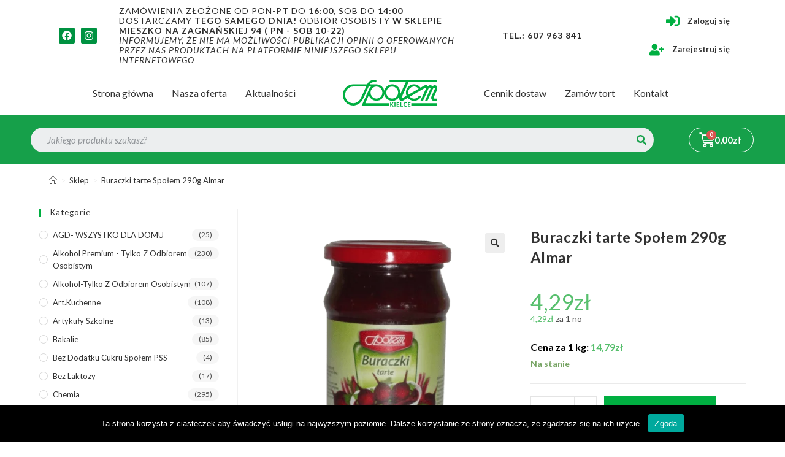

--- FILE ---
content_type: text/html; charset=UTF-8
request_url: https://sklep.spolemkielce.pl/produkt/buraczki-tarte-spolem-290g-almar/
body_size: 30029
content:
<!DOCTYPE html>
<html class="html" lang="pl-PL">
<head>
	<meta charset="UTF-8">
	<link rel="profile" href="https://gmpg.org/xfn/11">

	<title>Buraczki tarte Społem 290g Almar &#8211; Sklep Społem Kielce</title>

<meta name='robots' content='max-image-preview:large' />
	<style>img:is([sizes="auto" i], [sizes^="auto," i]) { contain-intrinsic-size: 3000px 1500px }</style>
	<meta name="viewport" content="width=device-width, initial-scale=1"><link rel='dns-prefetch' href='//www.google.com' />
<link rel='dns-prefetch' href='//fonts.googleapis.com' />
<link rel="alternate" type="application/rss+xml" title="Sklep Społem Kielce &raquo; Kanał z wpisami" href="https://sklep.spolemkielce.pl/feed/" />
<link rel='stylesheet' id='wdp_cart-summary-css' href='https://sklep.spolemkielce.pl/wp-content/plugins/advanced-dynamic-pricing-for-woocommerce/BaseVersion/assets/css/cart-summary.css' media='all' />
<link rel='stylesheet' id='wp-block-library-css' href='https://sklep.spolemkielce.pl/wp-includes/css/dist/block-library/style.min.css' media='all' />
<style id='wp-block-library-theme-inline-css'>
.wp-block-audio :where(figcaption){color:#555;font-size:13px;text-align:center}.is-dark-theme .wp-block-audio :where(figcaption){color:#ffffffa6}.wp-block-audio{margin:0 0 1em}.wp-block-code{border:1px solid #ccc;border-radius:4px;font-family:Menlo,Consolas,monaco,monospace;padding:.8em 1em}.wp-block-embed :where(figcaption){color:#555;font-size:13px;text-align:center}.is-dark-theme .wp-block-embed :where(figcaption){color:#ffffffa6}.wp-block-embed{margin:0 0 1em}.blocks-gallery-caption{color:#555;font-size:13px;text-align:center}.is-dark-theme .blocks-gallery-caption{color:#ffffffa6}:root :where(.wp-block-image figcaption){color:#555;font-size:13px;text-align:center}.is-dark-theme :root :where(.wp-block-image figcaption){color:#ffffffa6}.wp-block-image{margin:0 0 1em}.wp-block-pullquote{border-bottom:4px solid;border-top:4px solid;color:currentColor;margin-bottom:1.75em}.wp-block-pullquote cite,.wp-block-pullquote footer,.wp-block-pullquote__citation{color:currentColor;font-size:.8125em;font-style:normal;text-transform:uppercase}.wp-block-quote{border-left:.25em solid;margin:0 0 1.75em;padding-left:1em}.wp-block-quote cite,.wp-block-quote footer{color:currentColor;font-size:.8125em;font-style:normal;position:relative}.wp-block-quote:where(.has-text-align-right){border-left:none;border-right:.25em solid;padding-left:0;padding-right:1em}.wp-block-quote:where(.has-text-align-center){border:none;padding-left:0}.wp-block-quote.is-large,.wp-block-quote.is-style-large,.wp-block-quote:where(.is-style-plain){border:none}.wp-block-search .wp-block-search__label{font-weight:700}.wp-block-search__button{border:1px solid #ccc;padding:.375em .625em}:where(.wp-block-group.has-background){padding:1.25em 2.375em}.wp-block-separator.has-css-opacity{opacity:.4}.wp-block-separator{border:none;border-bottom:2px solid;margin-left:auto;margin-right:auto}.wp-block-separator.has-alpha-channel-opacity{opacity:1}.wp-block-separator:not(.is-style-wide):not(.is-style-dots){width:100px}.wp-block-separator.has-background:not(.is-style-dots){border-bottom:none;height:1px}.wp-block-separator.has-background:not(.is-style-wide):not(.is-style-dots){height:2px}.wp-block-table{margin:0 0 1em}.wp-block-table td,.wp-block-table th{word-break:normal}.wp-block-table :where(figcaption){color:#555;font-size:13px;text-align:center}.is-dark-theme .wp-block-table :where(figcaption){color:#ffffffa6}.wp-block-video :where(figcaption){color:#555;font-size:13px;text-align:center}.is-dark-theme .wp-block-video :where(figcaption){color:#ffffffa6}.wp-block-video{margin:0 0 1em}:root :where(.wp-block-template-part.has-background){margin-bottom:0;margin-top:0;padding:1.25em 2.375em}
</style>
<style id='classic-theme-styles-inline-css'>
/*! This file is auto-generated */
.wp-block-button__link{color:#fff;background-color:#32373c;border-radius:9999px;box-shadow:none;text-decoration:none;padding:calc(.667em + 2px) calc(1.333em + 2px);font-size:1.125em}.wp-block-file__button{background:#32373c;color:#fff;text-decoration:none}
</style>
<style id='global-styles-inline-css'>
:root{--wp--preset--aspect-ratio--square: 1;--wp--preset--aspect-ratio--4-3: 4/3;--wp--preset--aspect-ratio--3-4: 3/4;--wp--preset--aspect-ratio--3-2: 3/2;--wp--preset--aspect-ratio--2-3: 2/3;--wp--preset--aspect-ratio--16-9: 16/9;--wp--preset--aspect-ratio--9-16: 9/16;--wp--preset--color--black: #000000;--wp--preset--color--cyan-bluish-gray: #abb8c3;--wp--preset--color--white: #ffffff;--wp--preset--color--pale-pink: #f78da7;--wp--preset--color--vivid-red: #cf2e2e;--wp--preset--color--luminous-vivid-orange: #ff6900;--wp--preset--color--luminous-vivid-amber: #fcb900;--wp--preset--color--light-green-cyan: #7bdcb5;--wp--preset--color--vivid-green-cyan: #00d084;--wp--preset--color--pale-cyan-blue: #8ed1fc;--wp--preset--color--vivid-cyan-blue: #0693e3;--wp--preset--color--vivid-purple: #9b51e0;--wp--preset--gradient--vivid-cyan-blue-to-vivid-purple: linear-gradient(135deg,rgba(6,147,227,1) 0%,rgb(155,81,224) 100%);--wp--preset--gradient--light-green-cyan-to-vivid-green-cyan: linear-gradient(135deg,rgb(122,220,180) 0%,rgb(0,208,130) 100%);--wp--preset--gradient--luminous-vivid-amber-to-luminous-vivid-orange: linear-gradient(135deg,rgba(252,185,0,1) 0%,rgba(255,105,0,1) 100%);--wp--preset--gradient--luminous-vivid-orange-to-vivid-red: linear-gradient(135deg,rgba(255,105,0,1) 0%,rgb(207,46,46) 100%);--wp--preset--gradient--very-light-gray-to-cyan-bluish-gray: linear-gradient(135deg,rgb(238,238,238) 0%,rgb(169,184,195) 100%);--wp--preset--gradient--cool-to-warm-spectrum: linear-gradient(135deg,rgb(74,234,220) 0%,rgb(151,120,209) 20%,rgb(207,42,186) 40%,rgb(238,44,130) 60%,rgb(251,105,98) 80%,rgb(254,248,76) 100%);--wp--preset--gradient--blush-light-purple: linear-gradient(135deg,rgb(255,206,236) 0%,rgb(152,150,240) 100%);--wp--preset--gradient--blush-bordeaux: linear-gradient(135deg,rgb(254,205,165) 0%,rgb(254,45,45) 50%,rgb(107,0,62) 100%);--wp--preset--gradient--luminous-dusk: linear-gradient(135deg,rgb(255,203,112) 0%,rgb(199,81,192) 50%,rgb(65,88,208) 100%);--wp--preset--gradient--pale-ocean: linear-gradient(135deg,rgb(255,245,203) 0%,rgb(182,227,212) 50%,rgb(51,167,181) 100%);--wp--preset--gradient--electric-grass: linear-gradient(135deg,rgb(202,248,128) 0%,rgb(113,206,126) 100%);--wp--preset--gradient--midnight: linear-gradient(135deg,rgb(2,3,129) 0%,rgb(40,116,252) 100%);--wp--preset--font-size--small: 13px;--wp--preset--font-size--medium: 20px;--wp--preset--font-size--large: 36px;--wp--preset--font-size--x-large: 42px;--wp--preset--spacing--20: 0.44rem;--wp--preset--spacing--30: 0.67rem;--wp--preset--spacing--40: 1rem;--wp--preset--spacing--50: 1.5rem;--wp--preset--spacing--60: 2.25rem;--wp--preset--spacing--70: 3.38rem;--wp--preset--spacing--80: 5.06rem;--wp--preset--shadow--natural: 6px 6px 9px rgba(0, 0, 0, 0.2);--wp--preset--shadow--deep: 12px 12px 50px rgba(0, 0, 0, 0.4);--wp--preset--shadow--sharp: 6px 6px 0px rgba(0, 0, 0, 0.2);--wp--preset--shadow--outlined: 6px 6px 0px -3px rgba(255, 255, 255, 1), 6px 6px rgba(0, 0, 0, 1);--wp--preset--shadow--crisp: 6px 6px 0px rgba(0, 0, 0, 1);}:where(.is-layout-flex){gap: 0.5em;}:where(.is-layout-grid){gap: 0.5em;}body .is-layout-flex{display: flex;}.is-layout-flex{flex-wrap: wrap;align-items: center;}.is-layout-flex > :is(*, div){margin: 0;}body .is-layout-grid{display: grid;}.is-layout-grid > :is(*, div){margin: 0;}:where(.wp-block-columns.is-layout-flex){gap: 2em;}:where(.wp-block-columns.is-layout-grid){gap: 2em;}:where(.wp-block-post-template.is-layout-flex){gap: 1.25em;}:where(.wp-block-post-template.is-layout-grid){gap: 1.25em;}.has-black-color{color: var(--wp--preset--color--black) !important;}.has-cyan-bluish-gray-color{color: var(--wp--preset--color--cyan-bluish-gray) !important;}.has-white-color{color: var(--wp--preset--color--white) !important;}.has-pale-pink-color{color: var(--wp--preset--color--pale-pink) !important;}.has-vivid-red-color{color: var(--wp--preset--color--vivid-red) !important;}.has-luminous-vivid-orange-color{color: var(--wp--preset--color--luminous-vivid-orange) !important;}.has-luminous-vivid-amber-color{color: var(--wp--preset--color--luminous-vivid-amber) !important;}.has-light-green-cyan-color{color: var(--wp--preset--color--light-green-cyan) !important;}.has-vivid-green-cyan-color{color: var(--wp--preset--color--vivid-green-cyan) !important;}.has-pale-cyan-blue-color{color: var(--wp--preset--color--pale-cyan-blue) !important;}.has-vivid-cyan-blue-color{color: var(--wp--preset--color--vivid-cyan-blue) !important;}.has-vivid-purple-color{color: var(--wp--preset--color--vivid-purple) !important;}.has-black-background-color{background-color: var(--wp--preset--color--black) !important;}.has-cyan-bluish-gray-background-color{background-color: var(--wp--preset--color--cyan-bluish-gray) !important;}.has-white-background-color{background-color: var(--wp--preset--color--white) !important;}.has-pale-pink-background-color{background-color: var(--wp--preset--color--pale-pink) !important;}.has-vivid-red-background-color{background-color: var(--wp--preset--color--vivid-red) !important;}.has-luminous-vivid-orange-background-color{background-color: var(--wp--preset--color--luminous-vivid-orange) !important;}.has-luminous-vivid-amber-background-color{background-color: var(--wp--preset--color--luminous-vivid-amber) !important;}.has-light-green-cyan-background-color{background-color: var(--wp--preset--color--light-green-cyan) !important;}.has-vivid-green-cyan-background-color{background-color: var(--wp--preset--color--vivid-green-cyan) !important;}.has-pale-cyan-blue-background-color{background-color: var(--wp--preset--color--pale-cyan-blue) !important;}.has-vivid-cyan-blue-background-color{background-color: var(--wp--preset--color--vivid-cyan-blue) !important;}.has-vivid-purple-background-color{background-color: var(--wp--preset--color--vivid-purple) !important;}.has-black-border-color{border-color: var(--wp--preset--color--black) !important;}.has-cyan-bluish-gray-border-color{border-color: var(--wp--preset--color--cyan-bluish-gray) !important;}.has-white-border-color{border-color: var(--wp--preset--color--white) !important;}.has-pale-pink-border-color{border-color: var(--wp--preset--color--pale-pink) !important;}.has-vivid-red-border-color{border-color: var(--wp--preset--color--vivid-red) !important;}.has-luminous-vivid-orange-border-color{border-color: var(--wp--preset--color--luminous-vivid-orange) !important;}.has-luminous-vivid-amber-border-color{border-color: var(--wp--preset--color--luminous-vivid-amber) !important;}.has-light-green-cyan-border-color{border-color: var(--wp--preset--color--light-green-cyan) !important;}.has-vivid-green-cyan-border-color{border-color: var(--wp--preset--color--vivid-green-cyan) !important;}.has-pale-cyan-blue-border-color{border-color: var(--wp--preset--color--pale-cyan-blue) !important;}.has-vivid-cyan-blue-border-color{border-color: var(--wp--preset--color--vivid-cyan-blue) !important;}.has-vivid-purple-border-color{border-color: var(--wp--preset--color--vivid-purple) !important;}.has-vivid-cyan-blue-to-vivid-purple-gradient-background{background: var(--wp--preset--gradient--vivid-cyan-blue-to-vivid-purple) !important;}.has-light-green-cyan-to-vivid-green-cyan-gradient-background{background: var(--wp--preset--gradient--light-green-cyan-to-vivid-green-cyan) !important;}.has-luminous-vivid-amber-to-luminous-vivid-orange-gradient-background{background: var(--wp--preset--gradient--luminous-vivid-amber-to-luminous-vivid-orange) !important;}.has-luminous-vivid-orange-to-vivid-red-gradient-background{background: var(--wp--preset--gradient--luminous-vivid-orange-to-vivid-red) !important;}.has-very-light-gray-to-cyan-bluish-gray-gradient-background{background: var(--wp--preset--gradient--very-light-gray-to-cyan-bluish-gray) !important;}.has-cool-to-warm-spectrum-gradient-background{background: var(--wp--preset--gradient--cool-to-warm-spectrum) !important;}.has-blush-light-purple-gradient-background{background: var(--wp--preset--gradient--blush-light-purple) !important;}.has-blush-bordeaux-gradient-background{background: var(--wp--preset--gradient--blush-bordeaux) !important;}.has-luminous-dusk-gradient-background{background: var(--wp--preset--gradient--luminous-dusk) !important;}.has-pale-ocean-gradient-background{background: var(--wp--preset--gradient--pale-ocean) !important;}.has-electric-grass-gradient-background{background: var(--wp--preset--gradient--electric-grass) !important;}.has-midnight-gradient-background{background: var(--wp--preset--gradient--midnight) !important;}.has-small-font-size{font-size: var(--wp--preset--font-size--small) !important;}.has-medium-font-size{font-size: var(--wp--preset--font-size--medium) !important;}.has-large-font-size{font-size: var(--wp--preset--font-size--large) !important;}.has-x-large-font-size{font-size: var(--wp--preset--font-size--x-large) !important;}
:where(.wp-block-post-template.is-layout-flex){gap: 1.25em;}:where(.wp-block-post-template.is-layout-grid){gap: 1.25em;}
:where(.wp-block-columns.is-layout-flex){gap: 2em;}:where(.wp-block-columns.is-layout-grid){gap: 2em;}
:root :where(.wp-block-pullquote){font-size: 1.5em;line-height: 1.6;}
</style>
<style id='age-gate-custom-inline-css'>
:root{--ag-background-image-position: center center;--ag-background-image-opacity: 1;--ag-blur: 5px;}
</style>
<link rel='stylesheet' id='age-gate-css' href='https://sklep.spolemkielce.pl/wp-content/plugins/age-gate/dist/main.css' media='all' />
<style id='age-gate-options-inline-css'>
:root{--ag-background-image-position: center center;--ag-background-image-opacity: 1;--ag-blur: 5px;}
</style>
<link rel='stylesheet' id='widgetopts-styles-css' href='https://sklep.spolemkielce.pl/wp-content/plugins/widget-options/assets/css/widget-options.css' media='all' />
<link rel='stylesheet' id='woocommerce-duplicate-billing-address-css' href='https://sklep.spolemkielce.pl/wp-content/plugins/woocommerce-duplicate-billing-address/public/css/woocommerce-duplicate-billing-address-public.css' media='all' />
<link rel='stylesheet' id='photoswipe-css' href='https://sklep.spolemkielce.pl/wp-content/plugins/woocommerce/assets/css/photoswipe/photoswipe.min.css' media='all' />
<link rel='stylesheet' id='photoswipe-default-skin-css' href='https://sklep.spolemkielce.pl/wp-content/plugins/woocommerce/assets/css/photoswipe/default-skin/default-skin.min.css' media='all' />
<style id='woocommerce-inline-inline-css'>
.woocommerce form .form-row .required { visibility: visible; }
</style>
<link rel='stylesheet' id='brands-styles-css' href='https://sklep.spolemkielce.pl/wp-content/plugins/woocommerce/assets/css/brands.css' media='all' />
<link rel='stylesheet' id='oceanwp-style-css' href='https://sklep.spolemkielce.pl/wp-content/themes/oceanwp/assets/css/style.min.css' media='all' />
<link rel='stylesheet' id='child-style-css' href='https://sklep.spolemkielce.pl/wp-content/themes/oceanwp-child-theme-master/style.css' media='all' />
<link rel='stylesheet' id='elementor-frontend-css' href='https://sklep.spolemkielce.pl/wp-content/plugins/elementor/assets/css/frontend.min.css' media='all' />
<link rel='stylesheet' id='elementor-post-693-css' href='https://sklep.spolemkielce.pl/wp-content/uploads/elementor/css/post-693.css' media='all' />
<link rel='stylesheet' id='elementor-post-1104-css' href='https://sklep.spolemkielce.pl/wp-content/uploads/elementor/css/post-1104.css' media='all' />
<link rel='stylesheet' id='oceanwp-woo-mini-cart-css' href='https://sklep.spolemkielce.pl/wp-content/themes/oceanwp/assets/css/woo/woo-mini-cart.min.css' media='all' />
<link rel='stylesheet' id='font-awesome-css' href='https://sklep.spolemkielce.pl/wp-content/themes/oceanwp/assets/fonts/fontawesome/css/all.min.css' media='all' />
<link rel='stylesheet' id='simple-line-icons-css' href='https://sklep.spolemkielce.pl/wp-content/themes/oceanwp/assets/css/third/simple-line-icons.min.css' media='all' />
<link rel='stylesheet' id='oceanwp-hamburgers-css' href='https://sklep.spolemkielce.pl/wp-content/themes/oceanwp/assets/css/third/hamburgers/hamburgers.min.css' media='all' />
<link rel='stylesheet' id='oceanwp-collapse-css' href='https://sklep.spolemkielce.pl/wp-content/themes/oceanwp/assets/css/third/hamburgers/types/collapse.css' media='all' />
<link rel='stylesheet' id='oceanwp-google-font-lato-css' href='//fonts.googleapis.com/css?family=Lato%3A100%2C200%2C300%2C400%2C500%2C600%2C700%2C800%2C900%2C100i%2C200i%2C300i%2C400i%2C500i%2C600i%2C700i%2C800i%2C900i&#038;subset=latin%2Clatin-ext&#038;display=swap' media='all' />
<link rel='stylesheet' id='swiper-css' href='https://sklep.spolemkielce.pl/wp-content/plugins/elementor/assets/lib/swiper/css/swiper.min.css' media='all' />
<link rel='stylesheet' id='elementor-post-1185-css' href='https://sklep.spolemkielce.pl/wp-content/uploads/elementor/css/post-1185.css' media='all' />
<link rel='stylesheet' id='elementor-pro-css' href='https://sklep.spolemkielce.pl/wp-content/plugins/elementor-pro/assets/css/frontend.min.css' media='all' />
<link rel='stylesheet' id='font-awesome-5-all-css' href='https://sklep.spolemkielce.pl/wp-content/plugins/elementor/assets/lib/font-awesome/css/all.min.css' media='all' />
<link rel='stylesheet' id='font-awesome-4-shim-css' href='https://sklep.spolemkielce.pl/wp-content/plugins/elementor/assets/lib/font-awesome/css/v4-shims.min.css' media='all' />
<link rel='stylesheet' id='elementor-post-1143-css' href='https://sklep.spolemkielce.pl/wp-content/uploads/elementor/css/post-1143.css' media='all' />
<link rel='stylesheet' id='pmw-public-elementor-fix-css' href='https://sklep.spolemkielce.pl/wp-content/plugins/woocommerce-google-adwords-conversion-tracking-tag/css/public/elementor-fix.css' media='all' />
<link rel='stylesheet' id='oceanwp-woocommerce-css' href='https://sklep.spolemkielce.pl/wp-content/themes/oceanwp/assets/css/woo/woocommerce.min.css' media='all' />
<link rel='stylesheet' id='oceanwp-woo-star-font-css' href='https://sklep.spolemkielce.pl/wp-content/themes/oceanwp/assets/css/woo/woo-star-font.min.css' media='all' />
<link rel='stylesheet' id='oceanwp-woo-quick-view-css' href='https://sklep.spolemkielce.pl/wp-content/themes/oceanwp/assets/css/woo/woo-quick-view.min.css' media='all' />
<link rel='stylesheet' id='oe-widgets-style-css' href='https://sklep.spolemkielce.pl/wp-content/plugins/ocean-extra/assets/css/widgets.css' media='all' />
<link rel='stylesheet' id='google-fonts-1-css' href='https://fonts.googleapis.com/css?family=Roboto%3A100%2C100italic%2C200%2C200italic%2C300%2C300italic%2C400%2C400italic%2C500%2C500italic%2C600%2C600italic%2C700%2C700italic%2C800%2C800italic%2C900%2C900italic%7CRoboto+Slab%3A100%2C100italic%2C200%2C200italic%2C300%2C300italic%2C400%2C400italic%2C500%2C500italic%2C600%2C600italic%2C700%2C700italic%2C800%2C800italic%2C900%2C900italic&#038;display=auto&#038;subset=latin-ext' media='all' />
<link rel='stylesheet' id='wdp_pricing-table-css' href='https://sklep.spolemkielce.pl/wp-content/plugins/advanced-dynamic-pricing-for-woocommerce/BaseVersion/assets/css/pricing-table.css' media='all' />
<link rel='stylesheet' id='wdp_deals-table-css' href='https://sklep.spolemkielce.pl/wp-content/plugins/advanced-dynamic-pricing-for-woocommerce/BaseVersion/assets/css/deals-table.css' media='all' />
<script type="text/template" id="tmpl-variation-template">
	<div class="woocommerce-variation-description">{{{ data.variation.variation_description }}}</div>
	<div class="woocommerce-variation-price">{{{ data.variation.price_html }}}</div>
	<div class="woocommerce-variation-availability">{{{ data.variation.availability_html }}}</div>
</script>
<script type="text/template" id="tmpl-unavailable-variation-template">
	<p role="alert">Przepraszamy, ten produkt jest niedostępny. Prosimy wybrać inną kombinację.</p>
</script>
<script src="https://sklep.spolemkielce.pl/wp-includes/js/jquery/jquery.min.js" id="jquery-core-js"></script>
<script src="https://sklep.spolemkielce.pl/wp-includes/js/jquery/jquery-migrate.min.js" id="jquery-migrate-js"></script>
<script src="https://sklep.spolemkielce.pl/wp-content/plugins/recaptcha-woo/js/rcfwc.js" id="rcfwc-js-js" defer data-wp-strategy="defer"></script>
<script src="https://www.google.com/recaptcha/api.js?hl=pl_PL" id="recaptcha-js" defer data-wp-strategy="defer"></script>
<script src="https://sklep.spolemkielce.pl/wp-content/plugins/woocommerce-duplicate-billing-address/public/js/woocommerce-duplicate-billing-address-public.js" id="woocommerce-duplicate-billing-address-js"></script>
<script src="https://sklep.spolemkielce.pl/wp-content/plugins/woocommerce/assets/js/jquery-blockui/jquery.blockUI.min.js" id="jquery-blockui-js" defer data-wp-strategy="defer"></script>
<script id="wc-add-to-cart-js-extra">
var wc_add_to_cart_params = {"ajax_url":"\/wp-admin\/admin-ajax.php","wc_ajax_url":"\/?wc-ajax=%%endpoint%%","i18n_view_cart":"Zobacz koszyk","cart_url":"https:\/\/sklep.spolemkielce.pl\/koszyk\/","is_cart":"","cart_redirect_after_add":"no"};
</script>
<script src="https://sklep.spolemkielce.pl/wp-content/plugins/woocommerce/assets/js/frontend/add-to-cart.min.js" id="wc-add-to-cart-js" defer data-wp-strategy="defer"></script>
<script src="https://sklep.spolemkielce.pl/wp-content/plugins/woocommerce/assets/js/zoom/jquery.zoom.min.js" id="zoom-js" defer data-wp-strategy="defer"></script>
<script src="https://sklep.spolemkielce.pl/wp-content/plugins/woocommerce/assets/js/flexslider/jquery.flexslider.min.js" id="flexslider-js" defer data-wp-strategy="defer"></script>
<script src="https://sklep.spolemkielce.pl/wp-content/plugins/woocommerce/assets/js/photoswipe/photoswipe.min.js" id="photoswipe-js" defer data-wp-strategy="defer"></script>
<script src="https://sklep.spolemkielce.pl/wp-content/plugins/woocommerce/assets/js/photoswipe/photoswipe-ui-default.min.js" id="photoswipe-ui-default-js" defer data-wp-strategy="defer"></script>
<script id="wc-single-product-js-extra">
var wc_single_product_params = {"i18n_required_rating_text":"Prosz\u0119 wybra\u0107 ocen\u0119","i18n_rating_options":["1 of 5 stars","2 of 5 stars","3 of 5 stars","4 of 5 stars","5 of 5 stars"],"i18n_product_gallery_trigger_text":"View full-screen image gallery","review_rating_required":"yes","flexslider":{"rtl":false,"animation":"slide","smoothHeight":true,"directionNav":false,"controlNav":"thumbnails","slideshow":false,"animationSpeed":500,"animationLoop":false,"allowOneSlide":false},"zoom_enabled":"1","zoom_options":[],"photoswipe_enabled":"1","photoswipe_options":{"shareEl":false,"closeOnScroll":false,"history":false,"hideAnimationDuration":0,"showAnimationDuration":0},"flexslider_enabled":"1"};
</script>
<script src="https://sklep.spolemkielce.pl/wp-content/plugins/woocommerce/assets/js/frontend/single-product.min.js" id="wc-single-product-js" defer data-wp-strategy="defer"></script>
<script src="https://sklep.spolemkielce.pl/wp-content/plugins/woocommerce/assets/js/js-cookie/js.cookie.min.js" id="js-cookie-js" defer data-wp-strategy="defer"></script>
<script id="woocommerce-js-extra">
var woocommerce_params = {"ajax_url":"\/wp-admin\/admin-ajax.php","wc_ajax_url":"\/?wc-ajax=%%endpoint%%","i18n_password_show":"Show password","i18n_password_hide":"Hide password"};
</script>
<script src="https://sklep.spolemkielce.pl/wp-content/plugins/woocommerce/assets/js/frontend/woocommerce.min.js" id="woocommerce-js" defer data-wp-strategy="defer"></script>
<script src="https://sklep.spolemkielce.pl/wp-content/plugins/elementor/assets/lib/font-awesome/js/v4-shims.min.js" id="font-awesome-4-shim-js"></script>
<script src="https://sklep.spolemkielce.pl/wp-includes/js/dist/hooks.min.js" id="wp-hooks-js"></script>
<script id="wpm-js-extra">
var wpm = {"ajax_url":"https:\/\/sklep.spolemkielce.pl\/wp-admin\/admin-ajax.php","root":"https:\/\/sklep.spolemkielce.pl\/wp-json\/","nonce_wp_rest":"a5405a9565","nonce_ajax":"16342d23c7"};
</script>
<script src="https://sklep.spolemkielce.pl/wp-content/plugins/woocommerce-google-adwords-conversion-tracking-tag/js/public/wpm-public.p1.min.js" id="wpm-js"></script>
<script src="https://sklep.spolemkielce.pl/wp-includes/js/underscore.min.js" id="underscore-js"></script>
<script id="wp-util-js-extra">
var _wpUtilSettings = {"ajax":{"url":"\/wp-admin\/admin-ajax.php"}};
</script>
<script src="https://sklep.spolemkielce.pl/wp-includes/js/wp-util.min.js" id="wp-util-js"></script>
<script id="wc-add-to-cart-variation-js-extra">
var wc_add_to_cart_variation_params = {"wc_ajax_url":"\/?wc-ajax=%%endpoint%%","i18n_no_matching_variations_text":"Przepraszamy, \u017caden produkt nie spe\u0142nia twojego wyboru. Prosimy wybra\u0107 inn\u0105 kombinacj\u0119.","i18n_make_a_selection_text":"Wybierz opcje produktu przed dodaniem go do koszyka.","i18n_unavailable_text":"Przepraszamy, ten produkt jest niedost\u0119pny. Prosimy wybra\u0107 inn\u0105 kombinacj\u0119.","i18n_reset_alert_text":"Your selection has been reset. Please select some product options before adding this product to your cart."};
</script>
<script src="https://sklep.spolemkielce.pl/wp-content/plugins/woocommerce/assets/js/frontend/add-to-cart-variation.min.js" id="wc-add-to-cart-variation-js" defer data-wp-strategy="defer"></script>
<script id="wc-cart-fragments-js-extra">
var wc_cart_fragments_params = {"ajax_url":"\/wp-admin\/admin-ajax.php","wc_ajax_url":"\/?wc-ajax=%%endpoint%%","cart_hash_key":"wc_cart_hash_ab36270e8f69bd1b2a24533a2acc6d7c","fragment_name":"wc_fragments_ab36270e8f69bd1b2a24533a2acc6d7c","request_timeout":"5000"};
</script>
<script src="https://sklep.spolemkielce.pl/wp-content/plugins/woocommerce/assets/js/frontend/cart-fragments.min.js" id="wc-cart-fragments-js" defer data-wp-strategy="defer"></script>
<link rel="https://api.w.org/" href="https://sklep.spolemkielce.pl/wp-json/" /><link rel="alternate" title="JSON" type="application/json" href="https://sklep.spolemkielce.pl/wp-json/wp/v2/product/2742" /><link rel="EditURI" type="application/rsd+xml" title="RSD" href="https://sklep.spolemkielce.pl/xmlrpc.php?rsd" />
<link rel="canonical" href="https://sklep.spolemkielce.pl/produkt/buraczki-tarte-spolem-290g-almar/" />
<link rel='shortlink' href='https://sklep.spolemkielce.pl/?p=2742' />
<link rel="alternate" title="oEmbed (JSON)" type="application/json+oembed" href="https://sklep.spolemkielce.pl/wp-json/oembed/1.0/embed?url=https%3A%2F%2Fsklep.spolemkielce.pl%2Fprodukt%2Fburaczki-tarte-spolem-290g-almar%2F" />
<link rel="alternate" title="oEmbed (XML)" type="text/xml+oembed" href="https://sklep.spolemkielce.pl/wp-json/oembed/1.0/embed?url=https%3A%2F%2Fsklep.spolemkielce.pl%2Fprodukt%2Fburaczki-tarte-spolem-290g-almar%2F&#038;format=xml" />
    <!-- Google Tag Manager -->
    <script>(function(w,d,s,l,i){w[l]=w[l]||[];w[l].push({'gtm.start':
    new Date().getTime(),event:'gtm.js'});var f=d.getElementsByTagName(s)[0],
    j=d.createElement(s),dl=l!='dataLayer'?'&l='+l:'';j.async=true;j.src=
    'https://www.googletagmanager.com/gtm.js?id='+i+dl;f.parentNode.insertBefore(j,f);
    })(window,document,'script','dataLayer','GTM-N9THCZMW');</script>
    <!-- End Google Tag Manager -->
	<noscript><style>.woocommerce-product-gallery{ opacity: 1 !important; }</style></noscript>
	

<!-- START Pixel Manager for WooCommerce -->
		<script data-cfasync="false">
			(window.wpmDataLayer = window.wpmDataLayer || {}).products = window.wpmDataLayer.products || {};
			window.wpmDataLayer.products                               = Object.assign(window.wpmDataLayer.products, {"1326":{"id":"1326","sku":"","price":3.79,"brand":"","quantity":1,"dyn_r_ids":{"post_id":"1326","sku":1326,"gpf":"woocommerce_gpf_1326","gla":"gla_1326"},"is_variable":false,"type":"simple","name":"Groszek tradycyjny 400g Bonduelle","category":["Przetwory warzywne"],"is_variation":false}});
		</script>
		
		<script data-cfasync="false">

			window.wpmDataLayer = window.wpmDataLayer || {};
			window.wpmDataLayer = Object.assign(window.wpmDataLayer, {"cart":{},"cart_item_keys":{},"version":{"number":"1.49.1","pro":false,"eligible_for_updates":false,"distro":"fms","beta":false,"show":true},"pixels":{"facebook":{"pixel_id":"261030448437432","dynamic_remarketing":{"id_type":"post_id"},"capi":false,"advanced_matching":false,"exclusion_patterns":[],"fbevents_js_url":"https://connect.facebook.net/en_US/fbevents.js"}},"shop":{"list_name":"Product | Buraczki tarte Społem 290g Almar","list_id":"product_buraczki-tarte-spolem-290g-almar","page_type":"product","product_type":"simple","currency":"PLN","selectors":{"addToCart":[],"beginCheckout":[]},"order_duplication_prevention":true,"view_item_list_trigger":{"test_mode":false,"background_color":"green","opacity":0.5,"repeat":true,"timeout":1000,"threshold":0.8},"variations_output":true,"session_active":false},"page":{"id":2742,"title":"Buraczki tarte Społem 290g Almar","type":"product","categories":[],"parent":{"id":0,"title":"Buraczki tarte Społem 290g Almar","type":"product","categories":[]}},"general":{"user_logged_in":false,"scroll_tracking_thresholds":[],"page_id":2742,"exclude_domains":[],"server_2_server":{"active":false,"ip_exclude_list":[],"pageview_event_s2s":{"is_active":false,"pixels":["facebook"]}},"consent_management":{"explicit_consent":false},"lazy_load_pmw":false}});

		</script>

		
<!-- END Pixel Manager for WooCommerce -->
			<meta name="pm-dataLayer-meta" content="2742" class="wpmProductId"
				  data-id="2742">
					<script data-cfasync="false">
			(window.wpmDataLayer = window.wpmDataLayer || {}).products             = window.wpmDataLayer.products || {};
			window.wpmDataLayer.products[2742] = {"id":"2742","sku":"","price":4.29,"brand":"","quantity":1,"dyn_r_ids":{"post_id":"2742","sku":2742,"gpf":"woocommerce_gpf_2742","gla":"gla_2742"},"is_variable":false,"type":"simple","name":"Buraczki tarte Społem 290g Almar","category":["Marka Społem/Gama","Przetwory warzywne"],"is_variation":false};
					</script>
		        <style type="text/css">
            .wdp_bulk_table_content .wdp_pricing_table_caption { color: #6d6d6d ! important} .wdp_bulk_table_content table thead td { color: #6d6d6d ! important} .wdp_bulk_table_content table thead td { background-color: #efefef ! important} .wdp_bulk_table_content table thead td { higlight_background_color-color: #efefef ! important} .wdp_bulk_table_content table thead td { higlight_text_color: #6d6d6d ! important} .wdp_bulk_table_content table tbody td { color: #6d6d6d ! important} .wdp_bulk_table_content table tbody td { background-color: #ffffff ! important} .wdp_bulk_table_content .wdp_pricing_table_footer { color: #6d6d6d ! important}        </style>
        <link rel="icon" href="https://sklep.spolemkielce.pl/wp-content/uploads/2020/04/logo-150x44.png" sizes="32x32" />
<link rel="icon" href="https://sklep.spolemkielce.pl/wp-content/uploads/2020/04/logo.png" sizes="192x192" />
<link rel="apple-touch-icon" href="https://sklep.spolemkielce.pl/wp-content/uploads/2020/04/logo.png" />
<meta name="msapplication-TileImage" content="https://sklep.spolemkielce.pl/wp-content/uploads/2020/04/logo.png" />
		<style id="wp-custom-css">
			/* Hero Title */.elementor-element.hero-title .elementor-widget-container{display:inline-block}/* Footer Callout */.store-callout .icon-box-icon,.store-callout .icon-box-heading{display:table-cell;vertical-align:middle}.store-callout .icon-box-icon{height:1em;width:1em;line-height:1em}.store-callout .icon-box-icon i{color:#5b4f4f;font-size:34px;margin-right:15px}.store-callout .icon-box-heading{font-size:15px;font-weight:400;margin:0;color:#ffffff;letter-spacing:1px;text-transform:capitalize}@media screen and (max-width:767px){.store-callout .icon-box-icon{display:none}.store-callout .icon-box-heading{display:block;text-align:center}}/* Footer Borders */#footer-widgets .contact-info-widget i,#footer-widgets .oceanwp-recent-posts li,#footer-widgets .social-widget li a,#footer-widgets .woocommerce ul.product_list_widget li{border-color:rgba(255,255,255,0.2)}/* Footer Products */#footer-widgets .price del,#footer-widgets del .amount{color:#ddd}/* Footer Tags */#footer-widgets .tagcloud a{background-color:rgba(255,255,255,0.1);border-color:rgba(255,255,255,0.1)}#footer-widgets .tagcloud a:hover{background-color:rgba(255,255,255,0.2);color:#fff;border-color:rgba(255,255,255,0.2)}		</style>
		<!-- OceanWP CSS -->
<style type="text/css">
/* General CSS */.woocommerce-MyAccount-navigation ul li a:before,.woocommerce-checkout .woocommerce-info a,.woocommerce-checkout #payment ul.payment_methods .wc_payment_method>input[type=radio]:first-child:checked+label:before,.woocommerce-checkout #payment .payment_method_paypal .about_paypal,.woocommerce ul.products li.product li.category a:hover,.woocommerce ul.products li.product .button:hover,.woocommerce ul.products li.product .product-inner .added_to_cart:hover,.product_meta .posted_in a:hover,.product_meta .tagged_as a:hover,.woocommerce div.product .woocommerce-tabs ul.tabs li a:hover,.woocommerce div.product .woocommerce-tabs ul.tabs li.active a,.woocommerce .oceanwp-grid-list a.active,.woocommerce .oceanwp-grid-list a:hover,.woocommerce .oceanwp-off-canvas-filter:hover,.widget_shopping_cart ul.cart_list li .owp-grid-wrap .owp-grid a.remove:hover,.widget_product_categories li a:hover ~ .count,.widget_layered_nav li a:hover ~ .count,.woocommerce ul.products li.product:not(.product-category) .woo-entry-buttons li a:hover,a:hover,a.light:hover,.theme-heading .text::before,.theme-heading .text::after,#top-bar-content >a:hover,#top-bar-social li.oceanwp-email a:hover,#site-navigation-wrap .dropdown-menu >li >a:hover,#site-header.medium-header #medium-searchform button:hover,.oceanwp-mobile-menu-icon a:hover,.blog-entry.post .blog-entry-header .entry-title a:hover,.blog-entry.post .blog-entry-readmore a:hover,.blog-entry.thumbnail-entry .blog-entry-category a,ul.meta li a:hover,.dropcap,.single nav.post-navigation .nav-links .title,body .related-post-title a:hover,body #wp-calendar caption,body .contact-info-widget.default i,body .contact-info-widget.big-icons i,body .custom-links-widget .oceanwp-custom-links li a:hover,body .custom-links-widget .oceanwp-custom-links li a:hover:before,body .posts-thumbnails-widget li a:hover,body .social-widget li.oceanwp-email a:hover,.comment-author .comment-meta .comment-reply-link,#respond #cancel-comment-reply-link:hover,#footer-widgets .footer-box a:hover,#footer-bottom a:hover,#footer-bottom #footer-bottom-menu a:hover,.sidr a:hover,.sidr-class-dropdown-toggle:hover,.sidr-class-menu-item-has-children.active >a,.sidr-class-menu-item-has-children.active >a >.sidr-class-dropdown-toggle,input[type=checkbox]:checked:before{color:#00af41}.woocommerce .oceanwp-grid-list a.active .owp-icon use,.woocommerce .oceanwp-grid-list a:hover .owp-icon use,.single nav.post-navigation .nav-links .title .owp-icon use,.blog-entry.post .blog-entry-readmore a:hover .owp-icon use,body .contact-info-widget.default .owp-icon use,body .contact-info-widget.big-icons .owp-icon use{stroke:#00af41}.woocommerce div.product div.images .open-image,.wcmenucart-details.count,.woocommerce-message a,.woocommerce-error a,.woocommerce-info a,.woocommerce .widget_price_filter .ui-slider .ui-slider-handle,.woocommerce .widget_price_filter .ui-slider .ui-slider-range,.owp-product-nav li a.owp-nav-link:hover,.woocommerce div.product.owp-tabs-layout-vertical .woocommerce-tabs ul.tabs li a:after,.woocommerce .widget_product_categories li.current-cat >a ~ .count,.woocommerce .widget_product_categories li.current-cat >a:before,.woocommerce .widget_layered_nav li.chosen a ~ .count,.woocommerce .widget_layered_nav li.chosen a:before,#owp-checkout-timeline .active .timeline-wrapper,.bag-style:hover .wcmenucart-cart-icon .wcmenucart-count,.show-cart .wcmenucart-cart-icon .wcmenucart-count,.woocommerce ul.products li.product:not(.product-category) .image-wrap .button,input[type="button"],input[type="reset"],input[type="submit"],button[type="submit"],.button,#site-navigation-wrap .dropdown-menu >li.btn >a >span,.thumbnail:hover i,.post-quote-content,.omw-modal .omw-close-modal,body .contact-info-widget.big-icons li:hover i,body div.wpforms-container-full .wpforms-form input[type=submit],body div.wpforms-container-full .wpforms-form button[type=submit],body div.wpforms-container-full .wpforms-form .wpforms-page-button{background-color:#00af41}.thumbnail:hover .link-post-svg-icon{background-color:#00af41}body .contact-info-widget.big-icons li:hover .owp-icon{background-color:#00af41}.current-shop-items-dropdown{border-top-color:#00af41}.woocommerce div.product .woocommerce-tabs ul.tabs li.active a{border-bottom-color:#00af41}.wcmenucart-details.count:before{border-color:#00af41}.woocommerce ul.products li.product .button:hover{border-color:#00af41}.woocommerce ul.products li.product .product-inner .added_to_cart:hover{border-color:#00af41}.woocommerce div.product .woocommerce-tabs ul.tabs li.active a{border-color:#00af41}.woocommerce .oceanwp-grid-list a.active{border-color:#00af41}.woocommerce .oceanwp-grid-list a:hover{border-color:#00af41}.woocommerce .oceanwp-off-canvas-filter:hover{border-color:#00af41}.owp-product-nav li a.owp-nav-link:hover{border-color:#00af41}.widget_shopping_cart_content .buttons .button:first-child:hover{border-color:#00af41}.widget_shopping_cart ul.cart_list li .owp-grid-wrap .owp-grid a.remove:hover{border-color:#00af41}.widget_product_categories li a:hover ~ .count{border-color:#00af41}.woocommerce .widget_product_categories li.current-cat >a ~ .count{border-color:#00af41}.woocommerce .widget_product_categories li.current-cat >a:before{border-color:#00af41}.widget_layered_nav li a:hover ~ .count{border-color:#00af41}.woocommerce .widget_layered_nav li.chosen a ~ .count{border-color:#00af41}.woocommerce .widget_layered_nav li.chosen a:before{border-color:#00af41}#owp-checkout-timeline.arrow .active .timeline-wrapper:before{border-top-color:#00af41;border-bottom-color:#00af41}#owp-checkout-timeline.arrow .active .timeline-wrapper:after{border-left-color:#00af41;border-right-color:#00af41}.bag-style:hover .wcmenucart-cart-icon .wcmenucart-count{border-color:#00af41}.bag-style:hover .wcmenucart-cart-icon .wcmenucart-count:after{border-color:#00af41}.show-cart .wcmenucart-cart-icon .wcmenucart-count{border-color:#00af41}.show-cart .wcmenucart-cart-icon .wcmenucart-count:after{border-color:#00af41}.woocommerce ul.products li.product:not(.product-category) .woo-product-gallery .active a{border-color:#00af41}.woocommerce ul.products li.product:not(.product-category) .woo-product-gallery a:hover{border-color:#00af41}.widget-title{border-color:#00af41}blockquote{border-color:#00af41}#searchform-dropdown{border-color:#00af41}.dropdown-menu .sub-menu{border-color:#00af41}.blog-entry.large-entry .blog-entry-readmore a:hover{border-color:#00af41}.oceanwp-newsletter-form-wrap input[type="email"]:focus{border-color:#00af41}.social-widget li.oceanwp-email a:hover{border-color:#00af41}#respond #cancel-comment-reply-link:hover{border-color:#00af41}body .contact-info-widget.big-icons li:hover i{border-color:#00af41}#footer-widgets .oceanwp-newsletter-form-wrap input[type="email"]:focus{border-color:#00af41}blockquote,.wp-block-quote{border-left-color:#00af41}body .contact-info-widget.big-icons li:hover .owp-icon{border-color:#00af41}.woocommerce div.product div.images .open-image:hover,.woocommerce-error a:hover,.woocommerce-info a:hover,.woocommerce-message a:hover,.woocommerce-message a:focus,.woocommerce .button:focus,.woocommerce ul.products li.product:not(.product-category) .image-wrap .button:hover,input[type="button"]:hover,input[type="reset"]:hover,input[type="submit"]:hover,button[type="submit"]:hover,input[type="button"]:focus,input[type="reset"]:focus,input[type="submit"]:focus,button[type="submit"]:focus,.button:hover,.button:focus,#site-navigation-wrap .dropdown-menu >li.btn >a:hover >span,.post-quote-author,.omw-modal .omw-close-modal:hover,body div.wpforms-container-full .wpforms-form input[type=submit]:hover,body div.wpforms-container-full .wpforms-form button[type=submit]:hover,body div.wpforms-container-full .wpforms-form .wpforms-page-button:hover{background-color:#7cc995}#main #content-wrap,.separate-layout #main #content-wrap{padding-top:0;padding-bottom:0}.page-header,.has-transparent-header .page-header{padding:0}.page-header .page-header-title,.page-header.background-image-page-header .page-header-title{color:#ffffff}.site-breadcrumbs,.background-image-page-header .site-breadcrumbs{color:#efefef}.site-breadcrumbs ul li .breadcrumb-sep,.site-breadcrumbs ol li .breadcrumb-sep{color:#efefef}.site-breadcrumbs a,.background-image-page-header .site-breadcrumbs a{color:#ffffff}.site-breadcrumbs a .owp-icon use,.background-image-page-header .site-breadcrumbs a .owp-icon use{stroke:#ffffff}.site-breadcrumbs a:hover,.background-image-page-header .site-breadcrumbs a:hover{color:#fe5252}.site-breadcrumbs a:hover .owp-icon use,.background-image-page-header .site-breadcrumbs a:hover .owp-icon use{stroke:#fe5252}#scroll-top{bottom:50px}#scroll-top{border-radius:40px}#scroll-top:hover{background-color:#86ba3c}form input[type="text"],form input[type="password"],form input[type="email"],form input[type="url"],form input[type="date"],form input[type="month"],form input[type="time"],form input[type="datetime"],form input[type="datetime-local"],form input[type="week"],form input[type="number"],form input[type="search"],form input[type="tel"],form input[type="color"],form select,form textarea,.select2-container .select2-choice,.woocommerce .woocommerce-checkout .select2-container--default .select2-selection--single{border-color:#ececec}body div.wpforms-container-full .wpforms-form input[type=date],body div.wpforms-container-full .wpforms-form input[type=datetime],body div.wpforms-container-full .wpforms-form input[type=datetime-local],body div.wpforms-container-full .wpforms-form input[type=email],body div.wpforms-container-full .wpforms-form input[type=month],body div.wpforms-container-full .wpforms-form input[type=number],body div.wpforms-container-full .wpforms-form input[type=password],body div.wpforms-container-full .wpforms-form input[type=range],body div.wpforms-container-full .wpforms-form input[type=search],body div.wpforms-container-full .wpforms-form input[type=tel],body div.wpforms-container-full .wpforms-form input[type=text],body div.wpforms-container-full .wpforms-form input[type=time],body div.wpforms-container-full .wpforms-form input[type=url],body div.wpforms-container-full .wpforms-form input[type=week],body div.wpforms-container-full .wpforms-form select,body div.wpforms-container-full .wpforms-form textarea{border-color:#ececec}form input[type="text"]:focus,form input[type="password"]:focus,form input[type="email"]:focus,form input[type="tel"]:focus,form input[type="url"]:focus,form input[type="search"]:focus,form textarea:focus,.select2-drop-active,.select2-dropdown-open.select2-drop-above .select2-choice,.select2-dropdown-open.select2-drop-above .select2-choices,.select2-drop.select2-drop-above.select2-drop-active,.select2-container-active .select2-choice,.select2-container-active .select2-choices{border-color:#dddddd}body div.wpforms-container-full .wpforms-form input:focus,body div.wpforms-container-full .wpforms-form textarea:focus,body div.wpforms-container-full .wpforms-form select:focus{border-color:#dddddd}form input[type="text"],form input[type="password"],form input[type="email"],form input[type="url"],form input[type="date"],form input[type="month"],form input[type="time"],form input[type="datetime"],form input[type="datetime-local"],form input[type="week"],form input[type="number"],form input[type="search"],form input[type="tel"],form input[type="color"],form select,form textarea{color:#666666}body div.wpforms-container-full .wpforms-form input[type=date],body div.wpforms-container-full .wpforms-form input[type=datetime],body div.wpforms-container-full .wpforms-form input[type=datetime-local],body div.wpforms-container-full .wpforms-form input[type=email],body div.wpforms-container-full .wpforms-form input[type=month],body div.wpforms-container-full .wpforms-form input[type=number],body div.wpforms-container-full .wpforms-form input[type=password],body div.wpforms-container-full .wpforms-form input[type=range],body div.wpforms-container-full .wpforms-form input[type=search],body div.wpforms-container-full .wpforms-form input[type=tel],body div.wpforms-container-full .wpforms-form input[type=text],body div.wpforms-container-full .wpforms-form input[type=time],body div.wpforms-container-full .wpforms-form input[type=url],body div.wpforms-container-full .wpforms-form input[type=week],body div.wpforms-container-full .wpforms-form select,body div.wpforms-container-full .wpforms-form textarea{color:#666666}/* Header CSS */#site-logo #site-logo-inner,.oceanwp-social-menu .social-menu-inner,#site-header.full_screen-header .menu-bar-inner,.after-header-content .after-header-content-inner{height:80px}#site-navigation-wrap .dropdown-menu >li >a,.oceanwp-mobile-menu-icon a,.mobile-menu-close,.after-header-content-inner >a{line-height:80px}#site-header-inner{padding:0 50px 0 50px}#site-header.has-header-media .overlay-header-media{background-color:rgba(0,0,0,0.5)}.mobile-menu .hamburger-inner,.mobile-menu .hamburger-inner::before,.mobile-menu .hamburger-inner::after{background-color:#000000}/* Top Bar CSS */#top-bar{padding:0}#top-bar-content a,#top-bar-social-alt a{color:#888888}#top-bar-content a:hover,#top-bar-social-alt a:hover{color:#333333}#top-bar-social li a{font-size:16px}#top-bar-social li a{color:#86ba3c}#top-bar-social li a .owp-icon use{stroke:#86ba3c}#top-bar-social li a:hover{color:#89db07!important}#top-bar-social li a:hover .owp-icon use{stroke:#89db07!important}/* Footer Widgets CSS */#footer-widgets{padding:0}#footer-widgets{background-color:#322b2b}/* Footer Bottom CSS */#footer-bottom{background-color:#221d1d}/* WooCommerce CSS */.owp-floating-bar{background-color:#89db07}#owp-checkout-timeline .timeline-step{color:#cccccc}#owp-checkout-timeline .timeline-step{border-color:#cccccc}.woocommerce span.onsale{background-color:#3fc387}/* Typography CSS */body{font-family:Lato}@media (max-width:480px){h2{font-size:14px;line-height:1.1}}#top-bar-content,#top-bar-social-alt{font-size:13px;letter-spacing:.6px}#site-navigation-wrap .dropdown-menu >li >a,#site-header.full_screen-header .fs-dropdown-menu >li >a,#site-header.top-header #site-navigation-wrap .dropdown-menu >li >a,#site-header.center-header #site-navigation-wrap .dropdown-menu >li >a,#site-header.medium-header #site-navigation-wrap .dropdown-menu >li >a,.oceanwp-mobile-menu-icon a{font-weight:600;font-size:14px;letter-spacing:1px;text-transform:uppercase}.dropdown-menu ul li a.menu-link,#site-header.full_screen-header .fs-dropdown-menu ul.sub-menu li a{font-size:13px;line-height:1.8;text-transform:none}#footer-bottom #copyright{font-weight:600;font-size:13px}#footer-bottom #footer-bottom-menu{font-weight:600;font-size:13px}
</style></head>

<body class="wp-singular product-template-default single single-product postid-2742 wp-custom-logo wp-embed-responsive wp-theme-oceanwp wp-child-theme-oceanwp-child-theme-master theme-oceanwp woocommerce woocommerce-page woocommerce-no-js oceanwp-theme dropdown-mobile default-breakpoint has-sidebar content-left-sidebar page-header-disabled has-blog-grid has-grid-list no-lightbox account-original-style elementor-default elementor-kit-1185" itemscope="itemscope" itemtype="https://schema.org/WebPage">

	
	
	<div id="outer-wrap" class="site clr">

		<a class="skip-link screen-reader-text" href="#main">Koniec treści</a>

		
		<div id="wrap" class="clr">

			
			
<header id="site-header" class="clr" data-height="80" itemscope="itemscope" itemtype="https://schema.org/WPHeader" role="banner">

			<div data-elementor-type="header" data-elementor-id="1143" class="elementor elementor-1143 elementor-location-header">
		<div class="elementor-section-wrap">
					<section class="elementor-section elementor-top-section elementor-element elementor-element-84697c5 elementor-section-content-middle elementor-section-boxed elementor-section-height-default elementor-section-height-default" data-id="84697c5" data-element_type="section">
						<div class="elementor-container elementor-column-gap-default">
					<div class="elementor-column elementor-col-25 elementor-top-column elementor-element elementor-element-abaefce" data-id="abaefce" data-element_type="column">
			<div class="elementor-widget-wrap elementor-element-populated">
								<div class="elementor-element elementor-element-3e1a222 e-grid-align-mobile-left elementor-shape-rounded elementor-grid-0 e-grid-align-center elementor-widget elementor-widget-social-icons" data-id="3e1a222" data-element_type="widget" data-widget_type="social-icons.default">
				<div class="elementor-widget-container">
					<div class="elementor-social-icons-wrapper elementor-grid">
							<span class="elementor-grid-item">
					<a class="elementor-icon elementor-social-icon elementor-social-icon-facebook elementor-repeater-item-b5c4e58" href="https://www.facebook.com/SpolemKielce/" target="_blank">
						<span class="elementor-screen-only">Facebook</span>
						<svg class="e-font-icon-svg e-fab-facebook" viewBox="0 0 512 512" xmlns="http://www.w3.org/2000/svg"><path d="M504 256C504 119 393 8 256 8S8 119 8 256c0 123.78 90.69 226.38 209.25 245V327.69h-63V256h63v-54.64c0-62.15 37-96.48 93.67-96.48 27.14 0 55.52 4.84 55.52 4.84v61h-31.28c-30.8 0-40.41 19.12-40.41 38.73V256h68.78l-11 71.69h-57.78V501C413.31 482.38 504 379.78 504 256z"></path></svg>					</a>
				</span>
							<span class="elementor-grid-item">
					<a class="elementor-icon elementor-social-icon elementor-social-icon-instagram elementor-repeater-item-88eea42" href="https://www.instagram.com/spolem_kielce/" target="_blank">
						<span class="elementor-screen-only">Instagram</span>
						<svg class="e-font-icon-svg e-fab-instagram" viewBox="0 0 448 512" xmlns="http://www.w3.org/2000/svg"><path d="M224.1 141c-63.6 0-114.9 51.3-114.9 114.9s51.3 114.9 114.9 114.9S339 319.5 339 255.9 287.7 141 224.1 141zm0 189.6c-41.1 0-74.7-33.5-74.7-74.7s33.5-74.7 74.7-74.7 74.7 33.5 74.7 74.7-33.6 74.7-74.7 74.7zm146.4-194.3c0 14.9-12 26.8-26.8 26.8-14.9 0-26.8-12-26.8-26.8s12-26.8 26.8-26.8 26.8 12 26.8 26.8zm76.1 27.2c-1.7-35.9-9.9-67.7-36.2-93.9-26.2-26.2-58-34.4-93.9-36.2-37-2.1-147.9-2.1-184.9 0-35.8 1.7-67.6 9.9-93.9 36.1s-34.4 58-36.2 93.9c-2.1 37-2.1 147.9 0 184.9 1.7 35.9 9.9 67.7 36.2 93.9s58 34.4 93.9 36.2c37 2.1 147.9 2.1 184.9 0 35.9-1.7 67.7-9.9 93.9-36.2 26.2-26.2 34.4-58 36.2-93.9 2.1-37 2.1-147.8 0-184.8zM398.8 388c-7.8 19.6-22.9 34.7-42.6 42.6-29.5 11.7-99.5 9-132.1 9s-102.7 2.6-132.1-9c-19.6-7.8-34.7-22.9-42.6-42.6-11.7-29.5-9-99.5-9-132.1s-2.6-102.7 9-132.1c7.8-19.6 22.9-34.7 42.6-42.6 29.5-11.7 99.5-9 132.1-9s102.7-2.6 132.1 9c19.6 7.8 34.7 22.9 42.6 42.6 11.7 29.5 9 99.5 9 132.1s2.7 102.7-9 132.1z"></path></svg>					</a>
				</span>
					</div>
				</div>
				</div>
					</div>
		</div>
				<div class="elementor-column elementor-col-25 elementor-top-column elementor-element elementor-element-6a1f59f" data-id="6a1f59f" data-element_type="column">
			<div class="elementor-widget-wrap elementor-element-populated">
								<div class="elementor-element elementor-element-eb2df37 elementor-widget elementor-widget-heading" data-id="eb2df37" data-element_type="widget" data-widget_type="heading.default">
				<div class="elementor-widget-container">
			<div class="elementor-heading-title elementor-size-default">Zamówienia złożone od pon-pt do <b>16:00</b>, sob do <b>14:00</b> <b>  </b>dostarczamy <b>tego samego dnia!</b>
ODBIÓR OSOBISTY<b> W SKLEPIE mIESZKO NA ZAGNAŃSKIEJ 94 ( PN - sob 10-22)</b><br><i>Informujemy, że nie ma możliwości publikacji opinii o oferowanych przez nas produktach na platformie niniejszego sklepu internetowego </i></div>		</div>
				</div>
					</div>
		</div>
				<div class="elementor-column elementor-col-25 elementor-top-column elementor-element elementor-element-5b66b3b" data-id="5b66b3b" data-element_type="column">
			<div class="elementor-widget-wrap elementor-element-populated">
								<div class="elementor-element elementor-element-54120bc elementor-widget elementor-widget-heading" data-id="54120bc" data-element_type="widget" data-widget_type="heading.default">
				<div class="elementor-widget-container">
			<h2 class="elementor-heading-title elementor-size-default"><a href="tel:607963841">TEL.: 607 963 841</a></h2>		</div>
				</div>
					</div>
		</div>
				<div class="elementor-column elementor-col-25 elementor-top-column elementor-element elementor-element-61e780d" data-id="61e780d" data-element_type="column">
			<div class="elementor-widget-wrap elementor-element-populated">
								<div class="elementor-element elementor-element-38a1f01 elementor-position-left elementor-widget__width-auto elementor-vertical-align-middle elementor-view-default elementor-mobile-position-top elementor-widget elementor-widget-icon-box" data-id="38a1f01" data-element_type="widget" data-widget_type="icon-box.default">
				<div class="elementor-widget-container">
					<div class="elementor-icon-box-wrapper">
						<div class="elementor-icon-box-icon">
				<a href="https://sklep.spolemkielce.pl/moje-konto/" class="elementor-icon elementor-animation-" tabindex="-1">
				<svg aria-hidden="true" class="e-font-icon-svg e-far-user-circle" viewBox="0 0 496 512" xmlns="http://www.w3.org/2000/svg"><path d="M248 104c-53 0-96 43-96 96s43 96 96 96 96-43 96-96-43-96-96-96zm0 144c-26.5 0-48-21.5-48-48s21.5-48 48-48 48 21.5 48 48-21.5 48-48 48zm0-240C111 8 0 119 0 256s111 248 248 248 248-111 248-248S385 8 248 8zm0 448c-49.7 0-95.1-18.3-130.1-48.4 14.9-23 40.4-38.6 69.6-39.5 20.8 6.4 40.6 9.6 60.5 9.6s39.7-3.1 60.5-9.6c29.2 1 54.7 16.5 69.6 39.5-35 30.1-80.4 48.4-130.1 48.4zm162.7-84.1c-24.4-31.4-62.1-51.9-105.1-51.9-10.2 0-26 9.6-57.6 9.6-31.5 0-47.4-9.6-57.6-9.6-42.9 0-80.6 20.5-105.1 51.9C61.9 339.2 48 299.2 48 256c0-110.3 89.7-200 200-200s200 89.7 200 200c0 43.2-13.9 83.2-37.3 115.9z"></path></svg>				</a>
			</div>
						<div class="elementor-icon-box-content">
				<div class="elementor-icon-box-title">
					<a href="https://sklep.spolemkielce.pl/moje-konto/" >
											</a>
				</div>
							</div>
		</div>
				</div>
				</div>
				<div class="elementor-element elementor-element-4d43262 elementor-position-left elementor-widget__width-auto elementor-vertical-align-middle elementor-view-default elementor-mobile-position-top elementor-widget elementor-widget-icon-box" data-id="4d43262" data-element_type="widget" data-widget_type="icon-box.default">
				<div class="elementor-widget-container">
					<div class="elementor-icon-box-wrapper">
						<div class="elementor-icon-box-icon">
				<a href="https://sklep.spolemkielce.pl/login/" class="elementor-icon elementor-animation-" tabindex="-1">
				<svg aria-hidden="true" class="e-font-icon-svg e-fas-sign-in-alt" viewBox="0 0 512 512" xmlns="http://www.w3.org/2000/svg"><path d="M416 448h-84c-6.6 0-12-5.4-12-12v-40c0-6.6 5.4-12 12-12h84c17.7 0 32-14.3 32-32V160c0-17.7-14.3-32-32-32h-84c-6.6 0-12-5.4-12-12V76c0-6.6 5.4-12 12-12h84c53 0 96 43 96 96v192c0 53-43 96-96 96zm-47-201L201 79c-15-15-41-4.5-41 17v96H24c-13.3 0-24 10.7-24 24v96c0 13.3 10.7 24 24 24h136v96c0 21.5 26 32 41 17l168-168c9.3-9.4 9.3-24.6 0-34z"></path></svg>				</a>
			</div>
						<div class="elementor-icon-box-content">
				<div class="elementor-icon-box-title">
					<a href="https://sklep.spolemkielce.pl/login/">
											</a>
				</div>
									<p class="elementor-icon-box-description">
						<a href="https://sklep.spolemkielce.pl/login/">
Zaloguj się</a>					</p>
							</div>
		</div>
				</div>
				</div>
				<div class="elementor-element elementor-element-f71c3e4 elementor-position-left elementor-widget__width-auto elementor-vertical-align-middle elementor-view-default elementor-mobile-position-top elementor-widget elementor-widget-icon-box" data-id="f71c3e4" data-element_type="widget" data-widget_type="icon-box.default">
				<div class="elementor-widget-container">
					<div class="elementor-icon-box-wrapper">
						<div class="elementor-icon-box-icon">
				<a href="https://sklep.spolemkielce.pl/rejestracja/" class="elementor-icon elementor-animation-" tabindex="-1">
				<svg aria-hidden="true" class="e-font-icon-svg e-fas-user-plus" viewBox="0 0 640 512" xmlns="http://www.w3.org/2000/svg"><path d="M624 208h-64v-64c0-8.8-7.2-16-16-16h-32c-8.8 0-16 7.2-16 16v64h-64c-8.8 0-16 7.2-16 16v32c0 8.8 7.2 16 16 16h64v64c0 8.8 7.2 16 16 16h32c8.8 0 16-7.2 16-16v-64h64c8.8 0 16-7.2 16-16v-32c0-8.8-7.2-16-16-16zm-400 48c70.7 0 128-57.3 128-128S294.7 0 224 0 96 57.3 96 128s57.3 128 128 128zm89.6 32h-16.7c-22.2 10.2-46.9 16-72.9 16s-50.6-5.8-72.9-16h-16.7C60.2 288 0 348.2 0 422.4V464c0 26.5 21.5 48 48 48h352c26.5 0 48-21.5 48-48v-41.6c0-74.2-60.2-134.4-134.4-134.4z"></path></svg>				</a>
			</div>
						<div class="elementor-icon-box-content">
				<div class="elementor-icon-box-title">
					<a href="https://sklep.spolemkielce.pl/rejestracja/" >
											</a>
				</div>
									<p class="elementor-icon-box-description">
						<a href="https://sklep.spolemkielce.pl/rejestracja/">
Zarejestruj się</a>					</p>
							</div>
		</div>
				</div>
				</div>
				<div class="elementor-element elementor-element-d81dd11 elementor-position-left elementor-widget__width-auto elementor-vertical-align-middle elementor-view-default elementor-mobile-position-top elementor-widget elementor-widget-icon-box" data-id="d81dd11" data-element_type="widget" data-widget_type="icon-box.default">
				<div class="elementor-widget-container">
					<div class="elementor-icon-box-wrapper">
						<div class="elementor-icon-box-icon">
				<a href="https://sklep.spolemkielce.pl/wp-login.php?action=logout" class="elementor-icon elementor-animation-" tabindex="-1">
				<svg aria-hidden="true" class="e-font-icon-svg e-fas-sign-out-alt" viewBox="0 0 512 512" xmlns="http://www.w3.org/2000/svg"><path d="M497 273L329 441c-15 15-41 4.5-41-17v-96H152c-13.3 0-24-10.7-24-24v-96c0-13.3 10.7-24 24-24h136V88c0-21.4 25.9-32 41-17l168 168c9.3 9.4 9.3 24.6 0 34zM192 436v-40c0-6.6-5.4-12-12-12H96c-17.7 0-32-14.3-32-32V160c0-17.7 14.3-32 32-32h84c6.6 0 12-5.4 12-12V76c0-6.6-5.4-12-12-12H96c-53 0-96 43-96 96v192c0 53 43 96 96 96h84c6.6 0 12-5.4 12-12z"></path></svg>				</a>
			</div>
						<div class="elementor-icon-box-content">
				<div class="elementor-icon-box-title">
					<a href="https://sklep.spolemkielce.pl/wp-login.php?action=logout" >
											</a>
				</div>
									<p class="elementor-icon-box-description">
						<a href="https://sklep.spolemkielce.pl/wp-login.php?action=logout&amp;redirect_to=https%3A%2F%2Fsklep.spolemkielce.pl%2Fmoje-konto%2F&amp;_wpnonce=21a5d0a002">Wyloguj się</a>					</p>
							</div>
		</div>
				</div>
				</div>
					</div>
		</div>
							</div>
		</section>
				<section class="elementor-section elementor-top-section elementor-element elementor-element-a423c57 elementor-section-full_width elementor-hidden-phone elementor-section-height-min-height elementor-section-items-stretch elementor-section-height-default" data-id="a423c57" data-element_type="section" data-settings="{&quot;background_background&quot;:&quot;classic&quot;,&quot;sticky&quot;:&quot;top&quot;,&quot;sticky_on&quot;:[&quot;desktop&quot;,&quot;tablet&quot;,&quot;mobile&quot;],&quot;sticky_offset&quot;:0,&quot;sticky_effects_offset&quot;:0}">
						<div class="elementor-container elementor-column-gap-no">
					<div class="elementor-column elementor-col-33 elementor-top-column elementor-element elementor-element-455e234" data-id="455e234" data-element_type="column">
			<div class="elementor-widget-wrap elementor-element-populated">
								<div class="elementor-element elementor-element-bba056b elementor-nav-menu__align-right elementor-nav-menu--dropdown-mobile elementor-nav-menu__text-align-aside elementor-nav-menu--toggle elementor-nav-menu--burger elementor-widget elementor-widget-nav-menu" data-id="bba056b" data-element_type="widget" data-settings="{&quot;layout&quot;:&quot;horizontal&quot;,&quot;submenu_icon&quot;:{&quot;value&quot;:&quot;&lt;svg class=\&quot;e-font-icon-svg e-fas-caret-down\&quot; viewBox=\&quot;0 0 320 512\&quot; xmlns=\&quot;http:\/\/www.w3.org\/2000\/svg\&quot;&gt;&lt;path d=\&quot;M31.3 192h257.3c17.8 0 26.7 21.5 14.1 34.1L174.1 354.8c-7.8 7.8-20.5 7.8-28.3 0L17.2 226.1C4.6 213.5 13.5 192 31.3 192z\&quot;&gt;&lt;\/path&gt;&lt;\/svg&gt;&quot;,&quot;library&quot;:&quot;fa-solid&quot;},&quot;toggle&quot;:&quot;burger&quot;}" data-widget_type="nav-menu.default">
				<div class="elementor-widget-container">
						<nav migration_allowed="1" migrated="0" role="navigation" class="elementor-nav-menu--main elementor-nav-menu__container elementor-nav-menu--layout-horizontal e--pointer-underline e--animation-fade">
				<ul id="menu-1-bba056b" class="elementor-nav-menu"><li class="menu-item menu-item-type-post_type menu-item-object-page menu-item-home menu-item-1147"><a href="https://sklep.spolemkielce.pl/" class="elementor-item">Strona główna</a></li>
<li class="menu-item menu-item-type-post_type menu-item-object-page current_page_parent menu-item-1213"><a href="https://sklep.spolemkielce.pl/nasza_oferta/" class="elementor-item">Nasza oferta</a></li>
<li class="menu-item menu-item-type-post_type menu-item-object-page menu-item-10609"><a href="https://sklep.spolemkielce.pl/blog/" class="elementor-item">Aktualności</a></li>
</ul>			</nav>
					<div class="elementor-menu-toggle" role="button" tabindex="0" aria-label="Menu Toggle" aria-expanded="false">
			<svg aria-hidden="true" role="presentation" class="elementor-menu-toggle__icon--open e-font-icon-svg e-eicon-menu-bar" viewBox="0 0 1000 1000" xmlns="http://www.w3.org/2000/svg"><path d="M104 333H896C929 333 958 304 958 271S929 208 896 208H104C71 208 42 237 42 271S71 333 104 333ZM104 583H896C929 583 958 554 958 521S929 458 896 458H104C71 458 42 487 42 521S71 583 104 583ZM104 833H896C929 833 958 804 958 771S929 708 896 708H104C71 708 42 737 42 771S71 833 104 833Z"></path></svg><svg aria-hidden="true" role="presentation" class="elementor-menu-toggle__icon--close e-font-icon-svg e-eicon-close" viewBox="0 0 1000 1000" xmlns="http://www.w3.org/2000/svg"><path d="M742 167L500 408 258 167C246 154 233 150 217 150 196 150 179 158 167 167 154 179 150 196 150 212 150 229 154 242 171 254L408 500 167 742C138 771 138 800 167 829 196 858 225 858 254 829L496 587 738 829C750 842 767 846 783 846 800 846 817 842 829 829 842 817 846 804 846 783 846 767 842 750 829 737L588 500 833 258C863 229 863 200 833 171 804 137 775 137 742 167Z"></path></svg>			<span class="elementor-screen-only">Menu</span>
		</div>
			<nav class="elementor-nav-menu--dropdown elementor-nav-menu__container" role="navigation" aria-hidden="true">
				<ul id="menu-2-bba056b" class="elementor-nav-menu"><li class="menu-item menu-item-type-post_type menu-item-object-page menu-item-home menu-item-1147"><a href="https://sklep.spolemkielce.pl/" class="elementor-item" tabindex="-1">Strona główna</a></li>
<li class="menu-item menu-item-type-post_type menu-item-object-page current_page_parent menu-item-1213"><a href="https://sklep.spolemkielce.pl/nasza_oferta/" class="elementor-item" tabindex="-1">Nasza oferta</a></li>
<li class="menu-item menu-item-type-post_type menu-item-object-page menu-item-10609"><a href="https://sklep.spolemkielce.pl/blog/" class="elementor-item" tabindex="-1">Aktualności</a></li>
</ul>			</nav>
				</div>
				</div>
					</div>
		</div>
				<div class="elementor-column elementor-col-33 elementor-top-column elementor-element elementor-element-a0c49fb" data-id="a0c49fb" data-element_type="column">
			<div class="elementor-widget-wrap elementor-element-populated">
								<div class="elementor-element elementor-element-a949f33 elementor-widget elementor-widget-theme-site-logo elementor-widget-image" data-id="a949f33" data-element_type="widget" data-widget_type="theme-site-logo.default">
				<div class="elementor-widget-container">
																<a href="https://sklep.spolemkielce.pl">
							<img src="https://sklep.spolemkielce.pl/wp-content/uploads/2020/04/spolem_logo_green_svg.svg" class="attachment-full size-full wp-image-3494" alt="Społem Sklep Internetowy" />								</a>
															</div>
				</div>
					</div>
		</div>
				<div class="elementor-column elementor-col-33 elementor-top-column elementor-element elementor-element-ba4740b" data-id="ba4740b" data-element_type="column">
			<div class="elementor-widget-wrap elementor-element-populated">
								<div class="elementor-element elementor-element-e7de396 elementor-nav-menu__align-left elementor-nav-menu--dropdown-mobile elementor-nav-menu__text-align-aside elementor-nav-menu--toggle elementor-nav-menu--burger elementor-widget elementor-widget-nav-menu" data-id="e7de396" data-element_type="widget" data-settings="{&quot;layout&quot;:&quot;horizontal&quot;,&quot;submenu_icon&quot;:{&quot;value&quot;:&quot;&lt;svg class=\&quot;e-font-icon-svg e-fas-caret-down\&quot; viewBox=\&quot;0 0 320 512\&quot; xmlns=\&quot;http:\/\/www.w3.org\/2000\/svg\&quot;&gt;&lt;path d=\&quot;M31.3 192h257.3c17.8 0 26.7 21.5 14.1 34.1L174.1 354.8c-7.8 7.8-20.5 7.8-28.3 0L17.2 226.1C4.6 213.5 13.5 192 31.3 192z\&quot;&gt;&lt;\/path&gt;&lt;\/svg&gt;&quot;,&quot;library&quot;:&quot;fa-solid&quot;},&quot;toggle&quot;:&quot;burger&quot;}" data-widget_type="nav-menu.default">
				<div class="elementor-widget-container">
						<nav migration_allowed="1" migrated="0" role="navigation" class="elementor-nav-menu--main elementor-nav-menu__container elementor-nav-menu--layout-horizontal e--pointer-underline e--animation-fade">
				<ul id="menu-1-e7de396" class="elementor-nav-menu"><li class="menu-item menu-item-type-custom menu-item-object-custom menu-item-7253"><a href="https://sklep.spolemkielce.pl/cennik1/" class="elementor-item">Cennik dostaw</a></li>
<li class="menu-item menu-item-type-custom menu-item-object-custom menu-item-25454"><a href="https://torty.spolemkielce.pl/" class="elementor-item">Zamów tort</a></li>
<li class="menu-item menu-item-type-post_type menu-item-object-page menu-item-1159"><a href="https://sklep.spolemkielce.pl/kontakt/" class="elementor-item">Kontakt</a></li>
</ul>			</nav>
					<div class="elementor-menu-toggle" role="button" tabindex="0" aria-label="Menu Toggle" aria-expanded="false">
			<svg aria-hidden="true" role="presentation" class="elementor-menu-toggle__icon--open e-font-icon-svg e-eicon-menu-bar" viewBox="0 0 1000 1000" xmlns="http://www.w3.org/2000/svg"><path d="M104 333H896C929 333 958 304 958 271S929 208 896 208H104C71 208 42 237 42 271S71 333 104 333ZM104 583H896C929 583 958 554 958 521S929 458 896 458H104C71 458 42 487 42 521S71 583 104 583ZM104 833H896C929 833 958 804 958 771S929 708 896 708H104C71 708 42 737 42 771S71 833 104 833Z"></path></svg><svg aria-hidden="true" role="presentation" class="elementor-menu-toggle__icon--close e-font-icon-svg e-eicon-close" viewBox="0 0 1000 1000" xmlns="http://www.w3.org/2000/svg"><path d="M742 167L500 408 258 167C246 154 233 150 217 150 196 150 179 158 167 167 154 179 150 196 150 212 150 229 154 242 171 254L408 500 167 742C138 771 138 800 167 829 196 858 225 858 254 829L496 587 738 829C750 842 767 846 783 846 800 846 817 842 829 829 842 817 846 804 846 783 846 767 842 750 829 737L588 500 833 258C863 229 863 200 833 171 804 137 775 137 742 167Z"></path></svg>			<span class="elementor-screen-only">Menu</span>
		</div>
			<nav class="elementor-nav-menu--dropdown elementor-nav-menu__container" role="navigation" aria-hidden="true">
				<ul id="menu-2-e7de396" class="elementor-nav-menu"><li class="menu-item menu-item-type-custom menu-item-object-custom menu-item-7253"><a href="https://sklep.spolemkielce.pl/cennik1/" class="elementor-item" tabindex="-1">Cennik dostaw</a></li>
<li class="menu-item menu-item-type-custom menu-item-object-custom menu-item-25454"><a href="https://torty.spolemkielce.pl/" class="elementor-item" tabindex="-1">Zamów tort</a></li>
<li class="menu-item menu-item-type-post_type menu-item-object-page menu-item-1159"><a href="https://sklep.spolemkielce.pl/kontakt/" class="elementor-item" tabindex="-1">Kontakt</a></li>
</ul>			</nav>
				</div>
				</div>
					</div>
		</div>
							</div>
		</section>
				<section class="elementor-section elementor-top-section elementor-element elementor-element-6f3654c elementor-section-stretched elementor-hidden-tablet elementor-hidden-phone elementor-section-boxed elementor-section-height-default elementor-section-height-default" data-id="6f3654c" data-element_type="section" data-settings="{&quot;stretch_section&quot;:&quot;section-stretched&quot;,&quot;sticky&quot;:&quot;top&quot;,&quot;sticky_offset&quot;:72,&quot;sticky_on&quot;:[&quot;desktop&quot;,&quot;tablet&quot;,&quot;mobile&quot;],&quot;sticky_effects_offset&quot;:0}">
							<div class="elementor-background-overlay"></div>
							<div class="elementor-container elementor-column-gap-wide">
					<div class="elementor-column elementor-col-50 elementor-top-column elementor-element elementor-element-b4034d0" data-id="b4034d0" data-element_type="column">
			<div class="elementor-widget-wrap elementor-element-populated">
								<div class="elementor-element elementor-element-34eebbb elementor-search-form--skin-classic elementor-search-form--button-type-icon elementor-search-form--icon-search elementor-widget elementor-widget-search-form" data-id="34eebbb" data-element_type="widget" data-settings="{&quot;skin&quot;:&quot;classic&quot;}" data-widget_type="search-form.default">
				<div class="elementor-widget-container">
					<form class="elementor-search-form" role="search" action="https://sklep.spolemkielce.pl" method="get">
									<div class="elementor-search-form__container">
								<input placeholder="Jakiego produktu szukasz?" class="elementor-search-form__input" type="search" name="s" title="Search" value="">
				<input type="hidden" name="post_type" value="product" />									<button class="elementor-search-form__submit" type="submit" title="Search" aria-label="Search">
													<div class="e-font-icon-svg-container"><svg class="fa fa-search e-font-icon-svg e-fas-search" viewBox="0 0 512 512" xmlns="http://www.w3.org/2000/svg"><path d="M505 442.7L405.3 343c-4.5-4.5-10.6-7-17-7H372c27.6-35.3 44-79.7 44-128C416 93.1 322.9 0 208 0S0 93.1 0 208s93.1 208 208 208c48.3 0 92.7-16.4 128-44v16.3c0 6.4 2.5 12.5 7 17l99.7 99.7c9.4 9.4 24.6 9.4 33.9 0l28.3-28.3c9.4-9.4 9.4-24.6.1-34zM208 336c-70.7 0-128-57.2-128-128 0-70.7 57.2-128 128-128 70.7 0 128 57.2 128 128 0 70.7-57.2 128-128 128z"></path></svg></div>							<span class="elementor-screen-only">Search</span>
											</button>
											</div>
		</form>
				</div>
				</div>
					</div>
		</div>
				<div class="elementor-column elementor-col-50 elementor-top-column elementor-element elementor-element-b6dd9d4 elementor-hidden-phone" data-id="b6dd9d4" data-element_type="column">
			<div class="elementor-widget-wrap elementor-element-populated">
								<div class="elementor-element elementor-element-b508a0b toggle-icon--cart-medium elementor-menu-cart--items-indicator-bubble elementor-menu-cart--show-subtotal-yes elementor-menu-cart--cart-type-side-cart elementor-menu-cart--show-remove-button-yes elementor-widget elementor-widget-woocommerce-menu-cart" data-id="b508a0b" data-element_type="widget" data-settings="{&quot;cart_type&quot;:&quot;side-cart&quot;,&quot;open_cart&quot;:&quot;click&quot;,&quot;automatically_open_cart&quot;:&quot;no&quot;}" data-widget_type="woocommerce-menu-cart.default">
				<div class="elementor-widget-container">
					<div class="elementor-menu-cart__wrapper">
							<div class="elementor-menu-cart__toggle_wrapper">
					<div class="elementor-menu-cart__container elementor-lightbox" aria-hidden="true">
						<div class="elementor-menu-cart__main" aria-hidden="true">
							<div class="elementor-menu-cart__close-button"></div>
							<div class="widget_shopping_cart_content">
									<div class="woocommerce-mini-cart__empty-message">No products in the cart.</div>
							</div>
						</div>
					</div>
							<div class="elementor-menu-cart__toggle elementor-button-wrapper">
			<a id="elementor-menu-cart__toggle_button" href="#" class="elementor-menu-cart__toggle_button elementor-button elementor-size-sm" aria-expanded="false">
				<span class="elementor-button-text"><span class="woocommerce-Price-amount amount"><bdi>0,00<span class="woocommerce-Price-currencySymbol">&#122;&#322;</span></bdi></span></span>
				<span class="elementor-button-icon" data-counter="0">
					<i class="eicon"></i>
					<span class="elementor-screen-only">Cart</span>
				</span>
			</a>
		</div>
						</div>
					</div> <!-- close elementor-menu-cart__wrapper -->
				</div>
				</div>
					</div>
		</div>
							</div>
		</section>
				<section class="elementor-section elementor-top-section elementor-element elementor-element-aade260 elementor-section-stretched elementor-hidden-desktop elementor-hidden-phone elementor-section-boxed elementor-section-height-default elementor-section-height-default" data-id="aade260" data-element_type="section" data-settings="{&quot;stretch_section&quot;:&quot;section-stretched&quot;,&quot;sticky&quot;:&quot;top&quot;,&quot;sticky_offset&quot;:62,&quot;sticky_on&quot;:[&quot;desktop&quot;,&quot;tablet&quot;,&quot;mobile&quot;],&quot;sticky_effects_offset&quot;:0}">
							<div class="elementor-background-overlay"></div>
							<div class="elementor-container elementor-column-gap-wide">
					<div class="elementor-column elementor-col-50 elementor-top-column elementor-element elementor-element-db7eb22" data-id="db7eb22" data-element_type="column">
			<div class="elementor-widget-wrap elementor-element-populated">
								<div class="elementor-element elementor-element-33cc989 elementor-search-form--skin-classic elementor-search-form--button-type-icon elementor-search-form--icon-search elementor-widget elementor-widget-search-form" data-id="33cc989" data-element_type="widget" data-settings="{&quot;skin&quot;:&quot;classic&quot;}" data-widget_type="search-form.default">
				<div class="elementor-widget-container">
					<form class="elementor-search-form" role="search" action="https://sklep.spolemkielce.pl" method="get">
									<div class="elementor-search-form__container">
								<input placeholder="Jakiego produktu szukasz?" class="elementor-search-form__input" type="search" name="s" title="Search" value="">
				<input type="hidden" name="post_type" value="product" />									<button class="elementor-search-form__submit" type="submit" title="Search" aria-label="Search">
													<div class="e-font-icon-svg-container"><svg class="fa fa-search e-font-icon-svg e-fas-search" viewBox="0 0 512 512" xmlns="http://www.w3.org/2000/svg"><path d="M505 442.7L405.3 343c-4.5-4.5-10.6-7-17-7H372c27.6-35.3 44-79.7 44-128C416 93.1 322.9 0 208 0S0 93.1 0 208s93.1 208 208 208c48.3 0 92.7-16.4 128-44v16.3c0 6.4 2.5 12.5 7 17l99.7 99.7c9.4 9.4 24.6 9.4 33.9 0l28.3-28.3c9.4-9.4 9.4-24.6.1-34zM208 336c-70.7 0-128-57.2-128-128 0-70.7 57.2-128 128-128 70.7 0 128 57.2 128 128 0 70.7-57.2 128-128 128z"></path></svg></div>							<span class="elementor-screen-only">Search</span>
											</button>
											</div>
		</form>
				</div>
				</div>
					</div>
		</div>
				<div class="elementor-column elementor-col-50 elementor-top-column elementor-element elementor-element-d21c06c elementor-hidden-phone" data-id="d21c06c" data-element_type="column">
			<div class="elementor-widget-wrap elementor-element-populated">
								<div class="elementor-element elementor-element-14fd66a toggle-icon--cart-medium elementor-menu-cart--items-indicator-bubble elementor-menu-cart--show-subtotal-yes elementor-menu-cart--cart-type-side-cart elementor-menu-cart--show-remove-button-yes elementor-widget elementor-widget-woocommerce-menu-cart" data-id="14fd66a" data-element_type="widget" data-settings="{&quot;cart_type&quot;:&quot;side-cart&quot;,&quot;open_cart&quot;:&quot;click&quot;,&quot;automatically_open_cart&quot;:&quot;no&quot;}" data-widget_type="woocommerce-menu-cart.default">
				<div class="elementor-widget-container">
					<div class="elementor-menu-cart__wrapper">
							<div class="elementor-menu-cart__toggle_wrapper">
					<div class="elementor-menu-cart__container elementor-lightbox" aria-hidden="true">
						<div class="elementor-menu-cart__main" aria-hidden="true">
							<div class="elementor-menu-cart__close-button"></div>
							<div class="widget_shopping_cart_content">
									<div class="woocommerce-mini-cart__empty-message">No products in the cart.</div>
							</div>
						</div>
					</div>
							<div class="elementor-menu-cart__toggle elementor-button-wrapper">
			<a id="elementor-menu-cart__toggle_button" href="#" class="elementor-menu-cart__toggle_button elementor-button elementor-size-sm" aria-expanded="false">
				<span class="elementor-button-text"><span class="woocommerce-Price-amount amount"><bdi>0,00<span class="woocommerce-Price-currencySymbol">&#122;&#322;</span></bdi></span></span>
				<span class="elementor-button-icon" data-counter="0">
					<i class="eicon"></i>
					<span class="elementor-screen-only">Cart</span>
				</span>
			</a>
		</div>
						</div>
					</div> <!-- close elementor-menu-cart__wrapper -->
				</div>
				</div>
					</div>
		</div>
							</div>
		</section>
				<section class="elementor-section elementor-top-section elementor-element elementor-element-2977594 elementor-section-stretched elementor-hidden-desktop elementor-hidden-tablet elementor-section-boxed elementor-section-height-default elementor-section-height-default" data-id="2977594" data-element_type="section" data-settings="{&quot;stretch_section&quot;:&quot;section-stretched&quot;,&quot;sticky&quot;:&quot;top&quot;,&quot;sticky_on&quot;:[&quot;desktop&quot;,&quot;tablet&quot;,&quot;mobile&quot;],&quot;sticky_offset&quot;:0,&quot;sticky_effects_offset&quot;:0}">
							<div class="elementor-background-overlay"></div>
							<div class="elementor-container elementor-column-gap-wide">
					<div class="elementor-column elementor-col-50 elementor-top-column elementor-element elementor-element-7c9851f" data-id="7c9851f" data-element_type="column">
			<div class="elementor-widget-wrap elementor-element-populated">
								<div class="elementor-element elementor-element-b6cbb6e elementor-search-form--skin-classic elementor-search-form--button-type-icon elementor-search-form--icon-search elementor-widget elementor-widget-search-form" data-id="b6cbb6e" data-element_type="widget" data-settings="{&quot;skin&quot;:&quot;classic&quot;}" data-widget_type="search-form.default">
				<div class="elementor-widget-container">
					<form class="elementor-search-form" role="search" action="https://sklep.spolemkielce.pl" method="get">
									<div class="elementor-search-form__container">
								<input placeholder="Jakiego produktu szukasz?" class="elementor-search-form__input" type="search" name="s" title="Search" value="">
				<input type="hidden" name="post_type" value="product" />									<button class="elementor-search-form__submit" type="submit" title="Search" aria-label="Search">
													<div class="e-font-icon-svg-container"><svg class="fa fa-search e-font-icon-svg e-fas-search" viewBox="0 0 512 512" xmlns="http://www.w3.org/2000/svg"><path d="M505 442.7L405.3 343c-4.5-4.5-10.6-7-17-7H372c27.6-35.3 44-79.7 44-128C416 93.1 322.9 0 208 0S0 93.1 0 208s93.1 208 208 208c48.3 0 92.7-16.4 128-44v16.3c0 6.4 2.5 12.5 7 17l99.7 99.7c9.4 9.4 24.6 9.4 33.9 0l28.3-28.3c9.4-9.4 9.4-24.6.1-34zM208 336c-70.7 0-128-57.2-128-128 0-70.7 57.2-128 128-128 70.7 0 128 57.2 128 128 0 70.7-57.2 128-128 128z"></path></svg></div>							<span class="elementor-screen-only">Search</span>
											</button>
											</div>
		</form>
				</div>
				</div>
					</div>
		</div>
				<div class="elementor-column elementor-col-50 elementor-top-column elementor-element elementor-element-56de8a6" data-id="56de8a6" data-element_type="column">
			<div class="elementor-widget-wrap elementor-element-populated">
								<div class="elementor-element elementor-element-5eb98e0 elementor-nav-menu--stretch elementor-nav-menu--dropdown-tablet elementor-nav-menu__text-align-aside elementor-nav-menu--toggle elementor-nav-menu--burger elementor-widget elementor-widget-nav-menu" data-id="5eb98e0" data-element_type="widget" data-settings="{&quot;full_width&quot;:&quot;stretch&quot;,&quot;layout&quot;:&quot;horizontal&quot;,&quot;submenu_icon&quot;:{&quot;value&quot;:&quot;&lt;svg class=\&quot;e-font-icon-svg e-fas-caret-down\&quot; viewBox=\&quot;0 0 320 512\&quot; xmlns=\&quot;http:\/\/www.w3.org\/2000\/svg\&quot;&gt;&lt;path d=\&quot;M31.3 192h257.3c17.8 0 26.7 21.5 14.1 34.1L174.1 354.8c-7.8 7.8-20.5 7.8-28.3 0L17.2 226.1C4.6 213.5 13.5 192 31.3 192z\&quot;&gt;&lt;\/path&gt;&lt;\/svg&gt;&quot;,&quot;library&quot;:&quot;fa-solid&quot;},&quot;toggle&quot;:&quot;burger&quot;}" data-widget_type="nav-menu.default">
				<div class="elementor-widget-container">
						<nav migration_allowed="1" migrated="0" role="navigation" class="elementor-nav-menu--main elementor-nav-menu__container elementor-nav-menu--layout-horizontal e--pointer-underline e--animation-fade">
				<ul id="menu-1-5eb98e0" class="elementor-nav-menu"><li class="menu-item menu-item-type-post_type menu-item-object-page menu-item-home menu-item-3513"><a href="https://sklep.spolemkielce.pl/" class="elementor-item">Strona główna</a></li>
<li class="menu-item menu-item-type-post_type menu-item-object-page current_page_parent menu-item-3514"><a href="https://sklep.spolemkielce.pl/nasza_oferta/" class="elementor-item">Nasza oferta</a></li>
<li class="menu-item menu-item-type-post_type menu-item-object-page menu-item-10610"><a href="https://sklep.spolemkielce.pl/blog/" class="elementor-item">Aktualności</a></li>
<li class="menu-item menu-item-type-post_type menu-item-object-page menu-item-3515"><a href="https://sklep.spolemkielce.pl/regulamin-sklepu/" class="elementor-item">Regulamin sklepu</a></li>
<li class="menu-item menu-item-type-custom menu-item-object-custom menu-item-7252"><a href="https://sklep.spolemkielce.pl/cennik1/" class="elementor-item">Cennik dostaw</a></li>
<li class="menu-item menu-item-type-post_type menu-item-object-page menu-item-3516"><a href="https://sklep.spolemkielce.pl/kontakt/" class="elementor-item">Kontakt</a></li>
</ul>			</nav>
					<div class="elementor-menu-toggle" role="button" tabindex="0" aria-label="Menu Toggle" aria-expanded="false">
			<svg aria-hidden="true" role="presentation" class="elementor-menu-toggle__icon--open e-font-icon-svg e-eicon-menu-bar" viewBox="0 0 1000 1000" xmlns="http://www.w3.org/2000/svg"><path d="M104 333H896C929 333 958 304 958 271S929 208 896 208H104C71 208 42 237 42 271S71 333 104 333ZM104 583H896C929 583 958 554 958 521S929 458 896 458H104C71 458 42 487 42 521S71 583 104 583ZM104 833H896C929 833 958 804 958 771S929 708 896 708H104C71 708 42 737 42 771S71 833 104 833Z"></path></svg><svg aria-hidden="true" role="presentation" class="elementor-menu-toggle__icon--close e-font-icon-svg e-eicon-close" viewBox="0 0 1000 1000" xmlns="http://www.w3.org/2000/svg"><path d="M742 167L500 408 258 167C246 154 233 150 217 150 196 150 179 158 167 167 154 179 150 196 150 212 150 229 154 242 171 254L408 500 167 742C138 771 138 800 167 829 196 858 225 858 254 829L496 587 738 829C750 842 767 846 783 846 800 846 817 842 829 829 842 817 846 804 846 783 846 767 842 750 829 737L588 500 833 258C863 229 863 200 833 171 804 137 775 137 742 167Z"></path></svg>			<span class="elementor-screen-only">Menu</span>
		</div>
			<nav class="elementor-nav-menu--dropdown elementor-nav-menu__container" role="navigation" aria-hidden="true">
				<ul id="menu-2-5eb98e0" class="elementor-nav-menu"><li class="menu-item menu-item-type-post_type menu-item-object-page menu-item-home menu-item-3513"><a href="https://sklep.spolemkielce.pl/" class="elementor-item" tabindex="-1">Strona główna</a></li>
<li class="menu-item menu-item-type-post_type menu-item-object-page current_page_parent menu-item-3514"><a href="https://sklep.spolemkielce.pl/nasza_oferta/" class="elementor-item" tabindex="-1">Nasza oferta</a></li>
<li class="menu-item menu-item-type-post_type menu-item-object-page menu-item-10610"><a href="https://sklep.spolemkielce.pl/blog/" class="elementor-item" tabindex="-1">Aktualności</a></li>
<li class="menu-item menu-item-type-post_type menu-item-object-page menu-item-3515"><a href="https://sklep.spolemkielce.pl/regulamin-sklepu/" class="elementor-item" tabindex="-1">Regulamin sklepu</a></li>
<li class="menu-item menu-item-type-custom menu-item-object-custom menu-item-7252"><a href="https://sklep.spolemkielce.pl/cennik1/" class="elementor-item" tabindex="-1">Cennik dostaw</a></li>
<li class="menu-item menu-item-type-post_type menu-item-object-page menu-item-3516"><a href="https://sklep.spolemkielce.pl/kontakt/" class="elementor-item" tabindex="-1">Kontakt</a></li>
</ul>			</nav>
				</div>
				</div>
					</div>
		</div>
							</div>
		</section>
				<section class="elementor-section elementor-top-section elementor-element elementor-element-0a22646 elementor-section-stretched elementor-section-full_width elementor-hidden-desktop elementor-hidden-tablet elementor-section-height-default elementor-section-height-default" data-id="0a22646" data-element_type="section" id="fixed-shoping-carts" data-settings="{&quot;stretch_section&quot;:&quot;section-stretched&quot;,&quot;background_background&quot;:&quot;classic&quot;,&quot;sticky&quot;:&quot;top&quot;,&quot;sticky_offset&quot;:80,&quot;sticky_offset_mobile&quot;:0,&quot;sticky_on&quot;:[&quot;desktop&quot;,&quot;tablet&quot;,&quot;mobile&quot;],&quot;sticky_effects_offset&quot;:0}">
						<div class="elementor-container elementor-column-gap-default">
					<div class="elementor-column elementor-col-33 elementor-top-column elementor-element elementor-element-a9033b4" data-id="a9033b4" data-element_type="column">
			<div class="elementor-widget-wrap elementor-element-populated">
								<div class="elementor-element elementor-element-837c70e elementor-widget elementor-widget-theme-site-logo elementor-widget-image" data-id="837c70e" data-element_type="widget" data-widget_type="theme-site-logo.default">
				<div class="elementor-widget-container">
																<a href="https://sklep.spolemkielce.pl">
							<img src="https://sklep.spolemkielce.pl/wp-content/uploads/2020/04/spolem_logo_green_svg.svg" class="attachment-full size-full wp-image-3494" alt="Społem Sklep Internetowy" />								</a>
															</div>
				</div>
					</div>
		</div>
				<div class="elementor-column elementor-col-33 elementor-top-column elementor-element elementor-element-1c92d0b" data-id="1c92d0b" data-element_type="column">
			<div class="elementor-widget-wrap elementor-element-populated">
								<div class="elementor-element elementor-element-2d51b62 toggle-icon--basket-solid cart-icon elementor-menu-cart--items-indicator-bubble elementor-menu-cart--show-subtotal-yes elementor-menu-cart--cart-type-side-cart elementor-menu-cart--show-remove-button-yes elementor-widget elementor-widget-woocommerce-menu-cart" data-id="2d51b62" data-element_type="widget" id="price-icon" data-settings="{&quot;sticky&quot;:&quot;top&quot;,&quot;sticky_offset_mobile&quot;:0,&quot;cart_type&quot;:&quot;side-cart&quot;,&quot;open_cart&quot;:&quot;click&quot;,&quot;automatically_open_cart&quot;:&quot;no&quot;,&quot;sticky_on&quot;:[&quot;desktop&quot;,&quot;tablet&quot;,&quot;mobile&quot;],&quot;sticky_offset&quot;:0,&quot;sticky_effects_offset&quot;:0}" data-widget_type="woocommerce-menu-cart.default">
				<div class="elementor-widget-container">
					<div class="elementor-menu-cart__wrapper">
							<div class="elementor-menu-cart__toggle_wrapper">
					<div class="elementor-menu-cart__container elementor-lightbox" aria-hidden="true">
						<div class="elementor-menu-cart__main" aria-hidden="true">
							<div class="elementor-menu-cart__close-button"></div>
							<div class="widget_shopping_cart_content">
									<div class="woocommerce-mini-cart__empty-message">No products in the cart.</div>
							</div>
						</div>
					</div>
							<div class="elementor-menu-cart__toggle elementor-button-wrapper">
			<a id="elementor-menu-cart__toggle_button" href="#" class="elementor-menu-cart__toggle_button elementor-button elementor-size-sm" aria-expanded="false">
				<span class="elementor-button-text"><span class="woocommerce-Price-amount amount"><bdi>0,00<span class="woocommerce-Price-currencySymbol">&#122;&#322;</span></bdi></span></span>
				<span class="elementor-button-icon" data-counter="0">
					<i class="eicon"></i>
					<span class="elementor-screen-only">Cart</span>
				</span>
			</a>
		</div>
						</div>
					</div> <!-- close elementor-menu-cart__wrapper -->
				</div>
				</div>
					</div>
		</div>
				<div class="elementor-column elementor-col-33 elementor-top-column elementor-element elementor-element-6e119fa" data-id="6e119fa" data-element_type="column">
			<div class="elementor-widget-wrap elementor-element-populated">
								<div class="elementor-element elementor-element-6fbf2f9 toggle-icon--cart-light cart-icon elementor-menu-cart--items-indicator-bubble elementor-menu-cart--cart-type-side-cart elementor-menu-cart--show-remove-button-yes elementor-widget elementor-widget-woocommerce-menu-cart" data-id="6fbf2f9" data-element_type="widget" data-settings="{&quot;cart_type&quot;:&quot;side-cart&quot;,&quot;open_cart&quot;:&quot;click&quot;,&quot;automatically_open_cart&quot;:&quot;no&quot;}" data-widget_type="woocommerce-menu-cart.default">
				<div class="elementor-widget-container">
					<div class="elementor-menu-cart__wrapper">
							<div class="elementor-menu-cart__toggle_wrapper">
					<div class="elementor-menu-cart__container elementor-lightbox" aria-hidden="true">
						<div class="elementor-menu-cart__main" aria-hidden="true">
							<div class="elementor-menu-cart__close-button"></div>
							<div class="widget_shopping_cart_content">
									<div class="woocommerce-mini-cart__empty-message">No products in the cart.</div>
							</div>
						</div>
					</div>
							<div class="elementor-menu-cart__toggle elementor-button-wrapper">
			<a id="elementor-menu-cart__toggle_button" href="#" class="elementor-menu-cart__toggle_button elementor-button elementor-size-sm" aria-expanded="false">
				<span class="elementor-button-text"><span class="woocommerce-Price-amount amount"><bdi>0,00<span class="woocommerce-Price-currencySymbol">&#122;&#322;</span></bdi></span></span>
				<span class="elementor-button-icon" data-counter="0">
					<i class="eicon"></i>
					<span class="elementor-screen-only">Cart</span>
				</span>
			</a>
		</div>
						</div>
					</div> <!-- close elementor-menu-cart__wrapper -->
				</div>
				</div>
					</div>
		</div>
							</div>
		</section>
				<section class="elementor-section elementor-top-section elementor-element elementor-element-8404b94 breadcrumb elementor-section-boxed elementor-section-height-default elementor-section-height-default" data-id="8404b94" data-element_type="section">
						<div class="elementor-container elementor-column-gap-default">
					<div class="elementor-column elementor-col-100 elementor-top-column elementor-element elementor-element-a0888df" data-id="a0888df" data-element_type="column">
			<div class="elementor-widget-wrap elementor-element-populated">
								<div class="elementor-element elementor-element-d286c5e elementor-widget elementor-widget-shortcode" data-id="d286c5e" data-element_type="widget" data-widget_type="shortcode.default">
				<div class="elementor-widget-container">
					<div class="elementor-shortcode"><span class="oceanwp-breadcrumb"><nav role="navigation" aria-label="Breadcrumbs" class="site-breadcrumbs clr position-"><ol class="trail-items" itemscope itemtype="http://schema.org/BreadcrumbList"><meta name="numberOfItems" content="3" /><meta name="itemListOrder" content="Ascending" /><li class="trail-item trail-begin" itemprop="itemListElement" itemscope itemtype="https://schema.org/ListItem"><a href="https://sklep.spolemkielce.pl" rel="home" aria-label="Strona Główna" itemprop="item"><span itemprop="name"><i class=" icon-home" aria-hidden="true" role="img"></i><span class="breadcrumb-home has-icon">Strona Główna</span></span></a><span class="breadcrumb-sep">></span><meta itemprop="position" content="1" /></li><li class="trail-item" itemprop="itemListElement" itemscope itemtype="https://schema.org/ListItem"><a href="https://sklep.spolemkielce.pl/nasza_oferta/" itemprop="item"><span itemprop="name">Sklep</span></a><span class="breadcrumb-sep">></span><meta itemprop="position" content="2" /></li><li class="trail-item trail-end" itemprop="itemListElement" itemscope itemtype="https://schema.org/ListItem"><span itemprop="name"><a href="https://sklep.spolemkielce.pl/produkt/buraczki-tarte-spolem-290g-almar/">Buraczki tarte Społem 290g Almar</a></span><meta itemprop="position" content="3" /></li></ol></nav></span>
</div>
				</div>
				</div>
				<div class="elementor-element elementor-element-95ef096 elementor-widget elementor-widget-shortcode" data-id="95ef096" data-element_type="widget" data-widget_type="shortcode.default">
				<div class="elementor-widget-container">
					<div class="elementor-shortcode"></div>
				</div>
				</div>
					</div>
		</div>
							</div>
		</section>
				</div>
		</div>
		
</header><!-- #site-header -->


			
			<main id="main" class="site-main clr"  role="main">

				
	

<div id="content-wrap" class="container clr">

	
	<div id="primary" class="content-area clr">

		
		<div id="content" class="clr site-content">

			
			<article class="entry-content entry clr">

					
			<div class="woocommerce-notices-wrapper"></div>
<div id="product-2742" class="entry has-media owp-thumbs-layout-horizontal owp-btn-normal owp-tabs-layout-horizontal has-no-thumbnails product type-product post-2742 status-publish first instock product_cat-produkty-spolem-gama product_cat-przetwory-warzywne product_tag-produkty-spolem product_tag-przetwory has-post-thumbnail shipping-taxable purchasable product-type-simple">

	<div class="woocommerce-product-gallery woocommerce-product-gallery--with-images woocommerce-product-gallery--columns-4 images" data-columns="4" style="opacity: 0; transition: opacity .25s ease-in-out;">
		<figure class="woocommerce-product-gallery__wrapper">
		<div data-thumb="https://sklep.spolemkielce.pl/wp-content/uploads/2020/04/Almar_Spolem-PSS_buraczki-tarte_290g-100x100.png" data-thumb-alt="Buraczki tarte Społem 290g Almar" data-thumb-srcset="https://sklep.spolemkielce.pl/wp-content/uploads/2020/04/Almar_Spolem-PSS_buraczki-tarte_290g-100x100.png 100w, https://sklep.spolemkielce.pl/wp-content/uploads/2020/04/Almar_Spolem-PSS_buraczki-tarte_290g-150x150.png 150w, https://sklep.spolemkielce.pl/wp-content/uploads/2020/04/Almar_Spolem-PSS_buraczki-tarte_290g-265x265.png 265w"  data-thumb-sizes="(max-width: 100px) 100vw, 100px" class="woocommerce-product-gallery__image"><a href="https://sklep.spolemkielce.pl/wp-content/uploads/2020/04/Almar_Spolem-PSS_buraczki-tarte_290g.png"><img width="504" height="481" src="https://sklep.spolemkielce.pl/wp-content/uploads/2020/04/Almar_Spolem-PSS_buraczki-tarte_290g-504x481.png" class="wp-post-image" alt="Buraczki tarte Społem 290g Almar" data-caption="" data-src="https://sklep.spolemkielce.pl/wp-content/uploads/2020/04/Almar_Spolem-PSS_buraczki-tarte_290g.png" data-large_image="https://sklep.spolemkielce.pl/wp-content/uploads/2020/04/Almar_Spolem-PSS_buraczki-tarte_290g.png" data-large_image_width="1000" data-large_image_height="954" decoding="async" fetchpriority="high" srcset="https://sklep.spolemkielce.pl/wp-content/uploads/2020/04/Almar_Spolem-PSS_buraczki-tarte_290g-504x481.png 504w, https://sklep.spolemkielce.pl/wp-content/uploads/2020/04/Almar_Spolem-PSS_buraczki-tarte_290g-300x286.png 300w, https://sklep.spolemkielce.pl/wp-content/uploads/2020/04/Almar_Spolem-PSS_buraczki-tarte_290g-768x733.png 768w, https://sklep.spolemkielce.pl/wp-content/uploads/2020/04/Almar_Spolem-PSS_buraczki-tarte_290g.png 1000w" sizes="(max-width: 504px) 100vw, 504px" /></a></div>	</figure>
</div>

		<div class="summary entry-summary">
			
<h2 class="single-post-title product_title entry-title" itemprop="name">Buraczki tarte Społem 290g Almar</h2>
<p class="price"><span class="woocommerce-Price-amount amount"><bdi>4,29<span class="woocommerce-Price-currencySymbol">&#122;&#322;</span></bdi></span> </p>

            <div class="whole_unit_price">
              Cena za 1 kg: <span class="woocommerce-Price-amount amount">
                <bdi>14,79&#122;&#322;</bdi>
              </span>
            </div>
        <p class="stock in-stock">Na stanie</p>

	
	<form class="cart" action="https://sklep.spolemkielce.pl/produkt/buraczki-tarte-spolem-290g-almar/" method="post" enctype='multipart/form-data'>
		
		<div class="quantity">
		<label class="screen-reader-text" for="quantity_6970952bd7724">ilość Buraczki tarte Społem 290g Almar</label>
	<input
		type="number"
				id="quantity_6970952bd7724"
		class="input-text qty text"
		name="quantity"
		value="1"
		aria-label="Ilość produktu"
				min="1"
		max="25"
					step="1"
			placeholder=""
			inputmode=""
			autocomplete="off"
			/>
	</div>

		<button type="submit" name="add-to-cart" value="2742" class="single_add_to_cart_button button alt">Dodaj do koszyka</button>

			</form>

	<span class="wdp_bulk_table_content" data-available-ids="[2742]"> </span>
<div class="product_meta">

	
	
	<span class="posted_in">Kategorie: <a href="https://sklep.spolemkielce.pl/kategoria-produktu/produkty-spolem-gama/" rel="tag">Marka Społem/Gama</a>, <a href="https://sklep.spolemkielce.pl/kategoria-produktu/przetwory-warzywne/" rel="tag">Przetwory warzywne</a></span>
	<span class="tagged_as">Tagi: <a href="https://sklep.spolemkielce.pl/tag-produktu/produkty-spolem/" rel="tag">produkty Społem</a>, <a href="https://sklep.spolemkielce.pl/tag-produktu/przetwory/" rel="tag">przetwory</a></span>
	
</div>
		</div>

		<div class="clear-after-summary clr"></div>
	<div class="woocommerce-tabs wc-tabs-wrapper">
		<ul class="tabs wc-tabs" role="tablist">
							<li role="presentation" class="additional_information_tab" id="tab-title-additional_information">
					<a href="#tab-additional_information" role="tab" aria-controls="tab-additional_information">
						Informacje dodatkowe					</a>
				</li>
					</ul>
					<div class="woocommerce-Tabs-panel woocommerce-Tabs-panel--additional_information panel entry-content wc-tab" id="tab-additional_information" role="tabpanel" aria-labelledby="tab-title-additional_information">
				
	<h2>Informacje dodatkowe</h2>

<table class="woocommerce-product-attributes shop_attributes" aria-label="Product Details">
			<tr class="woocommerce-product-attributes-item woocommerce-product-attributes-item--weight">
			<th class="woocommerce-product-attributes-item__label" scope="row">Waga</th>
			<td class="woocommerce-product-attributes-item__value">0,290 kg</td>
		</tr>
			<tr class="woocommerce-product-attributes-item woocommerce-product-attributes-item--attribute_kod-kreskowy">
			<th class="woocommerce-product-attributes-item__label" scope="row">Kod kreskowy</th>
			<td class="woocommerce-product-attributes-item__value"><p>5902257006567</p>
</td>
		</tr>
			<tr class="woocommerce-product-attributes-item woocommerce-product-attributes-item--attribute_pa_dane-teleadresowe">
			<th class="woocommerce-product-attributes-item__label" scope="row">Dane teleadresowe</th>
			<td class="woocommerce-product-attributes-item__value"><p>Zakład Przetwórstwa Owoców i Warzyw &quot;ALMAR&quot; Robert Bęben, Zalesiaki 57, 98-355 Działoszyn</p>
</td>
		</tr>
			<tr class="woocommerce-product-attributes-item woocommerce-product-attributes-item--attribute_pa_opakowanie">
			<th class="woocommerce-product-attributes-item__label" scope="row">Opakowanie</th>
			<td class="woocommerce-product-attributes-item__value"><p>Jednostka: Gramy, Język na opakowaniu: Polski, Waga netto:290g</p>
</td>
		</tr>
			<tr class="woocommerce-product-attributes-item woocommerce-product-attributes-item--attribute_pa_skladniki">
			<th class="woocommerce-product-attributes-item__label" scope="row">Składniki</th>
			<td class="woocommerce-product-attributes-item__value"><p>buraki czerwone (85%), woda, cukier, ocet, sól.</p>
</td>
		</tr>
			<tr class="woocommerce-product-attributes-item woocommerce-product-attributes-item--attribute_pa_przygot-i-przechow">
			<th class="woocommerce-product-attributes-item__label" scope="row">Przygotowywanie i przechowywanie</th>
			<td class="woocommerce-product-attributes-item__value"><p>Po otwarciu przechowywać w lodówce., Przechowywanie: Przechowywać w suchym i chłodnym miejscu.</p>
</td>
		</tr>
			<tr class="woocommerce-product-attributes-item woocommerce-product-attributes-item--attribute_pa_wartosci-odzywcze">
			<th class="woocommerce-product-attributes-item__label" scope="row">Wartości odżywcze (w 100g produktu)</th>
			<td class="woocommerce-product-attributes-item__value"><p>energia 184 kJ/44 kcal, tłuszcz 0,2 g, w tym kwasy tłuszczowe nasycone 0,02 g, węglowodany 9,8 g, w tym cukry 7,6 g, błonnik 1,5 g, białko 1,4 g, sól 1,1 g.</p>
</td>
		</tr>
	</table>
			</div>
		
			</div>

<div class="woocommerce-product-details__short-description">
	<p>Pyszne buraczki jako dodatek do obiadu, kolacji również, jako samodzielna przekąska.</p>
</div>

	<section class="related products">

					<h2>Podobne produkty</h2>
				
<ul class="products oceanwp-row clr grid tablet-col tablet-2-col mobile-col mobile-3-col infinite-scroll-wrap">

			
					<li class="entry has-media col span_1_of_3 owp-content-center item-entry owp-thumbs-layout-horizontal owp-btn-normal owp-tabs-layout-horizontal has-no-thumbnails product type-product post-2746 status-publish first instock product_cat-produkty-spolem-gama product_cat-przetwory-warzywne product_tag-produkty-spolem product_tag-przetwory has-post-thumbnail sale shipping-taxable purchasable product-type-simple">
	<div class="product-inner clr">
	<div class="woo-entry-image clr">
		<a href="https://sklep.spolemkielce.pl/produkt/salatka-wielowarzywna-spolem-840g-almar/" class="woocommerce-LoopProduct-link"><img width="265" height="265" src="https://sklep.spolemkielce.pl/wp-content/uploads/2020/04/almar_spolem-pss_salatka-wielowarzywna_840g-265x265.png" class="woo-entry-image-main" alt="Sałatka wielowarzywna Społem 840g Almar" itemprop="image" decoding="async" srcset="https://sklep.spolemkielce.pl/wp-content/uploads/2020/04/almar_spolem-pss_salatka-wielowarzywna_840g-265x265.png 265w, https://sklep.spolemkielce.pl/wp-content/uploads/2020/04/almar_spolem-pss_salatka-wielowarzywna_840g-300x300.png 300w, https://sklep.spolemkielce.pl/wp-content/uploads/2020/04/almar_spolem-pss_salatka-wielowarzywna_840g-150x150.png 150w, https://sklep.spolemkielce.pl/wp-content/uploads/2020/04/almar_spolem-pss_salatka-wielowarzywna_840g-768x768.png 768w, https://sklep.spolemkielce.pl/wp-content/uploads/2020/04/almar_spolem-pss_salatka-wielowarzywna_840g-504x504.png 504w, https://sklep.spolemkielce.pl/wp-content/uploads/2020/04/almar_spolem-pss_salatka-wielowarzywna_840g-100x100.png 100w, https://sklep.spolemkielce.pl/wp-content/uploads/2020/04/almar_spolem-pss_salatka-wielowarzywna_840g.png 1000w" sizes="(max-width: 265px) 100vw, 265px" /></a><a href="#" id="product_id_2746" class="owp-quick-view" data-product_id="2746" aria-label="Quickly preview product Sałatka wielowarzywna Społem 840g Almar"><i class=" icon-eye" aria-hidden="true" role="img"></i> Widok Siatki</a>	</div><!-- .woo-entry-image -->

<ul class="woo-entry-inner clr"><li class="image-wrap">
	<span class="onsale">Promocja!</span>
	
	<div class="woo-entry-image clr">
		<a href="https://sklep.spolemkielce.pl/produkt/salatka-wielowarzywna-spolem-840g-almar/" class="woocommerce-LoopProduct-link"><img width="265" height="265" src="https://sklep.spolemkielce.pl/wp-content/uploads/2020/04/almar_spolem-pss_salatka-wielowarzywna_840g-265x265.png" class="woo-entry-image-main" alt="Sałatka wielowarzywna Społem 840g Almar" itemprop="image" decoding="async" srcset="https://sklep.spolemkielce.pl/wp-content/uploads/2020/04/almar_spolem-pss_salatka-wielowarzywna_840g-265x265.png 265w, https://sklep.spolemkielce.pl/wp-content/uploads/2020/04/almar_spolem-pss_salatka-wielowarzywna_840g-300x300.png 300w, https://sklep.spolemkielce.pl/wp-content/uploads/2020/04/almar_spolem-pss_salatka-wielowarzywna_840g-150x150.png 150w, https://sklep.spolemkielce.pl/wp-content/uploads/2020/04/almar_spolem-pss_salatka-wielowarzywna_840g-768x768.png 768w, https://sklep.spolemkielce.pl/wp-content/uploads/2020/04/almar_spolem-pss_salatka-wielowarzywna_840g-504x504.png 504w, https://sklep.spolemkielce.pl/wp-content/uploads/2020/04/almar_spolem-pss_salatka-wielowarzywna_840g-100x100.png 100w, https://sklep.spolemkielce.pl/wp-content/uploads/2020/04/almar_spolem-pss_salatka-wielowarzywna_840g.png 1000w" sizes="(max-width: 265px) 100vw, 265px" /></a><a href="#" id="product_id_2746" class="owp-quick-view" data-product_id="2746" aria-label="Quickly preview product Sałatka wielowarzywna Społem 840g Almar"><i class=" icon-eye" aria-hidden="true" role="img"></i> Widok Siatki</a>	</div><!-- .woo-entry-image -->

</li><li class="category"><a href="https://sklep.spolemkielce.pl/kategoria-produktu/produkty-spolem-gama/" rel="tag">Marka Społem/Gama</a>, <a href="https://sklep.spolemkielce.pl/kategoria-produktu/przetwory-warzywne/" rel="tag">Przetwory warzywne</a></li><li class="title"><h2><a href="https://sklep.spolemkielce.pl/produkt/salatka-wielowarzywna-spolem-840g-almar/">Sałatka wielowarzywna Społem 840g Almar</a></h2></li><li class="price-wrap">    <div class="whole_unit_price_archive">
        <span>10,98&#122;&#322; / kg</span>
    </div>
    
	<span class="price"><del aria-hidden="true"><span class="woocommerce-Price-amount amount"><bdi>6,99<span class="woocommerce-Price-currencySymbol">&#122;&#322;</span></bdi></span></del> <span class="screen-reader-text">Original price was: 6,99&#122;&#322;.</span><ins aria-hidden="true"><span class="woocommerce-Price-amount amount"><bdi>5,49<span class="woocommerce-Price-currencySymbol">&#122;&#322;</span></bdi></span></ins><span class="screen-reader-text">Current price is: 5,49&#122;&#322;.</span></span>
        <div class="lowest30d_price_archive">
            Najniższa cena w okresie 30 dni przed obniżką:
            <span>6,99&#122;&#322;</span>
        </div>
</li><li class="rating"></li><li class="btn-wrap clr"><form class="cart"><div class="quantity">
		<label class="screen-reader-text" for="quantity_6970952bdbd57">ilość Sałatka wielowarzywna Społem 840g Almar</label>
	<input
		type="number"
				id="quantity_6970952bdbd57"
		class="input-text qty text"
		name="quantity"
		value="1"
		aria-label="Ilość produktu"
				min="0"
		max=""
					step="1"
			placeholder=""
			inputmode=""
			autocomplete="off"
			/>
	</div>
<a href="?add-to-cart=2746" class="button product_type_simple add_to_cart_button ajax_add_to_cart" data-product_id="2746" data-quantity="1" data-sliced="no" rel="nofollow">Dodaj do koszyka</a></form>	<span id="woocommerce_loop_add_to_cart_link_describedby_2746" class="screen-reader-text">
			</span>
</li></ul></div><!-- .product-inner .clr -->			<input type="hidden" class="wpmProductId" data-id="2746">
					<script data-cfasync="false">
			(window.wpmDataLayer = window.wpmDataLayer || {}).products             = window.wpmDataLayer.products || {};
			window.wpmDataLayer.products[2746] = {"id":"2746","sku":"","price":5.49,"brand":"","quantity":1,"dyn_r_ids":{"post_id":"2746","sku":2746,"gpf":"woocommerce_gpf_2746","gla":"gla_2746"},"is_variable":false,"type":"simple","name":"Sałatka wielowarzywna Społem 840g Almar","category":["Marka Społem/Gama","Przetwory warzywne"],"is_variation":false};
					window.pmw_product_position = window.pmw_product_position || 1;
		window.wpmDataLayer.products[2746]['position'] = window.pmw_product_position++;
				</script>
		<div class="product-weight">840 g</div>
</li>

			
					<li class="entry has-media col span_1_of_3 owp-content-center item-entry owp-thumbs-layout-horizontal owp-btn-normal owp-tabs-layout-horizontal has-no-thumbnails product type-product post-2744 status-publish instock product_cat-przetwory-warzywne product_tag-przetwory has-post-thumbnail shipping-taxable purchasable product-type-simple">
	<div class="product-inner clr">
	<div class="woo-entry-image clr">
		<a href="https://sklep.spolemkielce.pl/produkt/buraki-cwiklowe-440ml-polan/" class="woocommerce-LoopProduct-link"><img width="265" height="265" src="https://sklep.spolemkielce.pl/wp-content/uploads/2020/04/cwikla-265x265.png" class="woo-entry-image-main" alt="Ćwikła z chrzanem 300g Polan" itemprop="image" decoding="async" loading="lazy" srcset="https://sklep.spolemkielce.pl/wp-content/uploads/2020/04/cwikla-265x265.png 265w, https://sklep.spolemkielce.pl/wp-content/uploads/2020/04/cwikla-300x300.png 300w, https://sklep.spolemkielce.pl/wp-content/uploads/2020/04/cwikla-150x150.png 150w, https://sklep.spolemkielce.pl/wp-content/uploads/2020/04/cwikla-768x768.png 768w, https://sklep.spolemkielce.pl/wp-content/uploads/2020/04/cwikla-600x600.png 600w, https://sklep.spolemkielce.pl/wp-content/uploads/2020/04/cwikla-504x504.png 504w, https://sklep.spolemkielce.pl/wp-content/uploads/2020/04/cwikla-100x100.png 100w, https://sklep.spolemkielce.pl/wp-content/uploads/2020/04/cwikla-32x32.png 32w, https://sklep.spolemkielce.pl/wp-content/uploads/2020/04/cwikla.png 1000w" sizes="auto, (max-width: 265px) 100vw, 265px" /></a><a href="#" id="product_id_2744" class="owp-quick-view" data-product_id="2744" aria-label="Quickly preview product Ćwikła z chrzanem 300g Polan"><i class=" icon-eye" aria-hidden="true" role="img"></i> Widok Siatki</a>	</div><!-- .woo-entry-image -->

<ul class="woo-entry-inner clr"><li class="image-wrap">
	<div class="woo-entry-image clr">
		<a href="https://sklep.spolemkielce.pl/produkt/buraki-cwiklowe-440ml-polan/" class="woocommerce-LoopProduct-link"><img width="265" height="265" src="https://sklep.spolemkielce.pl/wp-content/uploads/2020/04/cwikla-265x265.png" class="woo-entry-image-main" alt="Ćwikła z chrzanem 300g Polan" itemprop="image" decoding="async" loading="lazy" srcset="https://sklep.spolemkielce.pl/wp-content/uploads/2020/04/cwikla-265x265.png 265w, https://sklep.spolemkielce.pl/wp-content/uploads/2020/04/cwikla-300x300.png 300w, https://sklep.spolemkielce.pl/wp-content/uploads/2020/04/cwikla-150x150.png 150w, https://sklep.spolemkielce.pl/wp-content/uploads/2020/04/cwikla-768x768.png 768w, https://sklep.spolemkielce.pl/wp-content/uploads/2020/04/cwikla-600x600.png 600w, https://sklep.spolemkielce.pl/wp-content/uploads/2020/04/cwikla-504x504.png 504w, https://sklep.spolemkielce.pl/wp-content/uploads/2020/04/cwikla-100x100.png 100w, https://sklep.spolemkielce.pl/wp-content/uploads/2020/04/cwikla-32x32.png 32w, https://sklep.spolemkielce.pl/wp-content/uploads/2020/04/cwikla.png 1000w" sizes="auto, (max-width: 265px) 100vw, 265px" /></a><a href="#" id="product_id_2744" class="owp-quick-view" data-product_id="2744" aria-label="Quickly preview product Ćwikła z chrzanem 300g Polan"><i class=" icon-eye" aria-hidden="true" role="img"></i> Widok Siatki</a>	</div><!-- .woo-entry-image -->

</li><li class="category"><a href="https://sklep.spolemkielce.pl/kategoria-produktu/przetwory-warzywne/" rel="tag">Przetwory warzywne</a></li><li class="title"><h2><a href="https://sklep.spolemkielce.pl/produkt/buraki-cwiklowe-440ml-polan/">Ćwikła z chrzanem 300g Polan</a></h2></li><li class="price-wrap">    <div class="whole_unit_price_archive">
        <span>13,61&#122;&#322; / kg</span>
    </div>
    
	<span class="price"><span class="woocommerce-Price-amount amount"><bdi>5,99<span class="woocommerce-Price-currencySymbol">&#122;&#322;</span></bdi></span></span>
</li><li class="rating"></li><li class="btn-wrap clr"><form class="cart"><div class="quantity">
		<label class="screen-reader-text" for="quantity_6970952bdd8e4">ilość Ćwikła z chrzanem 300g Polan</label>
	<input
		type="number"
				id="quantity_6970952bdd8e4"
		class="input-text qty text"
		name="quantity"
		value="1"
		aria-label="Ilość produktu"
				min="0"
		max=""
					step="1"
			placeholder=""
			inputmode=""
			autocomplete="off"
			/>
	</div>
<a href="?add-to-cart=2744" class="button product_type_simple add_to_cart_button ajax_add_to_cart" data-product_id="2744" data-quantity="1" data-sliced="no" rel="nofollow">Dodaj do koszyka</a></form>	<span id="woocommerce_loop_add_to_cart_link_describedby_2744" class="screen-reader-text">
			</span>
</li></ul></div><!-- .product-inner .clr -->			<input type="hidden" class="wpmProductId" data-id="2744">
					<script data-cfasync="false">
			(window.wpmDataLayer = window.wpmDataLayer || {}).products             = window.wpmDataLayer.products || {};
			window.wpmDataLayer.products[2744] = {"id":"2744","sku":"","price":5.99,"brand":"","quantity":1,"dyn_r_ids":{"post_id":"2744","sku":2744,"gpf":"woocommerce_gpf_2744","gla":"gla_2744"},"is_variable":false,"type":"simple","name":"Ćwikła z chrzanem 300g Polan","category":["Przetwory warzywne"],"is_variation":false};
					window.pmw_product_position = window.pmw_product_position || 1;
		window.wpmDataLayer.products[2744]['position'] = window.pmw_product_position++;
				</script>
		</li>

			
					<li class="entry has-media col span_1_of_3 owp-content-center item-entry owp-thumbs-layout-horizontal owp-btn-normal owp-tabs-layout-horizontal has-no-thumbnails product type-product post-2106 status-publish last instock product_cat-przetwory-warzywne product_tag-przetwory has-post-thumbnail shipping-taxable purchasable product-type-simple">
	<div class="product-inner clr">
	<div class="woo-entry-image clr">
		<a href="https://sklep.spolemkielce.pl/produkt/ogorki-konserwowe-krakus-920g-maspex/" class="woocommerce-LoopProduct-link"><img width="265" height="265" src="https://sklep.spolemkielce.pl/wp-content/uploads/2020/04/maspex_krakus_ogorki-konserwowe_920g-265x265.png" class="woo-entry-image-main" alt="Ogórki konserwowe Krakus 920g Agros Nova" itemprop="image" decoding="async" loading="lazy" srcset="https://sklep.spolemkielce.pl/wp-content/uploads/2020/04/maspex_krakus_ogorki-konserwowe_920g-265x265.png 265w, https://sklep.spolemkielce.pl/wp-content/uploads/2020/04/maspex_krakus_ogorki-konserwowe_920g-300x300.png 300w, https://sklep.spolemkielce.pl/wp-content/uploads/2020/04/maspex_krakus_ogorki-konserwowe_920g-150x150.png 150w, https://sklep.spolemkielce.pl/wp-content/uploads/2020/04/maspex_krakus_ogorki-konserwowe_920g-768x768.png 768w, https://sklep.spolemkielce.pl/wp-content/uploads/2020/04/maspex_krakus_ogorki-konserwowe_920g-504x504.png 504w, https://sklep.spolemkielce.pl/wp-content/uploads/2020/04/maspex_krakus_ogorki-konserwowe_920g-100x100.png 100w, https://sklep.spolemkielce.pl/wp-content/uploads/2020/04/maspex_krakus_ogorki-konserwowe_920g.png 1000w" sizes="auto, (max-width: 265px) 100vw, 265px" /></a><a href="#" id="product_id_2106" class="owp-quick-view" data-product_id="2106" aria-label="Quickly preview product Ogórki konserwowe Krakus 920g Agros Nova"><i class=" icon-eye" aria-hidden="true" role="img"></i> Widok Siatki</a>	</div><!-- .woo-entry-image -->

<ul class="woo-entry-inner clr"><li class="image-wrap">
	<div class="woo-entry-image clr">
		<a href="https://sklep.spolemkielce.pl/produkt/ogorki-konserwowe-krakus-920g-maspex/" class="woocommerce-LoopProduct-link"><img width="265" height="265" src="https://sklep.spolemkielce.pl/wp-content/uploads/2020/04/maspex_krakus_ogorki-konserwowe_920g-265x265.png" class="woo-entry-image-main" alt="Ogórki konserwowe Krakus 920g Agros Nova" itemprop="image" decoding="async" loading="lazy" srcset="https://sklep.spolemkielce.pl/wp-content/uploads/2020/04/maspex_krakus_ogorki-konserwowe_920g-265x265.png 265w, https://sklep.spolemkielce.pl/wp-content/uploads/2020/04/maspex_krakus_ogorki-konserwowe_920g-300x300.png 300w, https://sklep.spolemkielce.pl/wp-content/uploads/2020/04/maspex_krakus_ogorki-konserwowe_920g-150x150.png 150w, https://sklep.spolemkielce.pl/wp-content/uploads/2020/04/maspex_krakus_ogorki-konserwowe_920g-768x768.png 768w, https://sklep.spolemkielce.pl/wp-content/uploads/2020/04/maspex_krakus_ogorki-konserwowe_920g-504x504.png 504w, https://sklep.spolemkielce.pl/wp-content/uploads/2020/04/maspex_krakus_ogorki-konserwowe_920g-100x100.png 100w, https://sklep.spolemkielce.pl/wp-content/uploads/2020/04/maspex_krakus_ogorki-konserwowe_920g.png 1000w" sizes="auto, (max-width: 265px) 100vw, 265px" /></a><a href="#" id="product_id_2106" class="owp-quick-view" data-product_id="2106" aria-label="Quickly preview product Ogórki konserwowe Krakus 920g Agros Nova"><i class=" icon-eye" aria-hidden="true" role="img"></i> Widok Siatki</a>	</div><!-- .woo-entry-image -->

</li><li class="category"><a href="https://sklep.spolemkielce.pl/kategoria-produktu/przetwory-warzywne/" rel="tag">Przetwory warzywne</a></li><li class="title"><h2><a href="https://sklep.spolemkielce.pl/produkt/ogorki-konserwowe-krakus-920g-maspex/">Ogórki konserwowe Krakus 920g Agros Nova</a></h2></li><li class="price-wrap">    <div class="whole_unit_price_archive">
        <span>23,53&#122;&#322; / kg</span>
    </div>
    
	<span class="price"><span class="woocommerce-Price-amount amount"><bdi>10,59<span class="woocommerce-Price-currencySymbol">&#122;&#322;</span></bdi></span></span>
</li><li class="rating"></li><li class="btn-wrap clr"><form class="cart"><div class="quantity">
		<label class="screen-reader-text" for="quantity_6970952bdf3f6">ilość Ogórki konserwowe Krakus 920g Agros Nova</label>
	<input
		type="number"
				id="quantity_6970952bdf3f6"
		class="input-text qty text"
		name="quantity"
		value="1"
		aria-label="Ilość produktu"
				min="0"
		max=""
					step="1"
			placeholder=""
			inputmode=""
			autocomplete="off"
			/>
	</div>
<a href="?add-to-cart=2106" class="button product_type_simple add_to_cart_button ajax_add_to_cart" data-product_id="2106" data-quantity="1" data-sliced="no" rel="nofollow">Dodaj do koszyka</a></form>	<span id="woocommerce_loop_add_to_cart_link_describedby_2106" class="screen-reader-text">
			</span>
</li></ul></div><!-- .product-inner .clr -->			<input type="hidden" class="wpmProductId" data-id="2106">
					<script data-cfasync="false">
			(window.wpmDataLayer = window.wpmDataLayer || {}).products             = window.wpmDataLayer.products || {};
			window.wpmDataLayer.products[2106] = {"id":"2106","sku":"","price":10.59,"brand":"","quantity":1,"dyn_r_ids":{"post_id":"2106","sku":2106,"gpf":"woocommerce_gpf_2106","gla":"gla_2106"},"is_variable":false,"type":"simple","name":"Ogórki konserwowe Krakus 920g Agros Nova","category":["Przetwory warzywne"],"is_variation":false};
					window.pmw_product_position = window.pmw_product_position || 1;
		window.wpmDataLayer.products[2106]['position'] = window.pmw_product_position++;
				</script>
		<div class="product-weight">920 g</div>
</li>

			
		</ul>

	</section>
	</div>


		
	
			</article><!-- #post -->

			
		</div><!-- #content -->

		
	</div><!-- #primary -->

	

<aside id="right-sidebar" class="sidebar-container widget-area sidebar-primary" itemscope="itemscope" itemtype="https://schema.org/WPSideBar" role="complementary" aria-label="Główny kolor">

	
	<div id="right-sidebar-inner" class="clr">

		<div id="woocommerce_product_categories-1" class="extendedwopts-hide extendedwopts-mobile widget sidebar-box woocommerce widget_product_categories clr"><h4 class="widget-title">Kategorie</h4><ul class="product-categories"><li class="cat-item cat-item-10414"><a href="https://sklep.spolemkielce.pl/kategoria-produktu/agd-wszystko-dla-domu/">AGD- WSZYSTKO DLA DOMU</a> <span class="count">(25)</span></span></li>
<li class="cat-item cat-item-7854"><a href="https://sklep.spolemkielce.pl/kategoria-produktu/alkohole-premium-tylko-z-odbiorem-osobistym/">Alkohol Premium - Tylko z odbiorem osobistym</a> <span class="count">(230)</span></span></li>
<li class="cat-item cat-item-1474"><a href="https://sklep.spolemkielce.pl/kategoria-produktu/alkohol/">Alkohol-Tylko z odbiorem osobistym</a> <span class="count">(107)</span></span></li>
<li class="cat-item cat-item-1550"><a href="https://sklep.spolemkielce.pl/kategoria-produktu/art-kuchenne/">Art.Kuchenne</a> <span class="count">(108)</span></span></li>
<li class="cat-item cat-item-8588"><a href="https://sklep.spolemkielce.pl/kategoria-produktu/artykuly-szkolne/">Artykuły szkolne</a> <span class="count">(13)</span></span></li>
<li class="cat-item cat-item-1150"><a href="https://sklep.spolemkielce.pl/kategoria-produktu/bakalie/">Bakalie</a> <span class="count">(85)</span></span></li>
<li class="cat-item cat-item-10433"><a href="https://sklep.spolemkielce.pl/kategoria-produktu/bez-dodatku-cukru-spolem-pss/">Bez dodatku cukru Społem PSS</a> <span class="count">(4)</span></span></li>
<li class="cat-item cat-item-1718"><a href="https://sklep.spolemkielce.pl/kategoria-produktu/bez-laktozy/">Bez laktozy</a> <span class="count">(17)</span></span></li>
<li class="cat-item cat-item-129"><a href="https://sklep.spolemkielce.pl/kategoria-produktu/chemia/">Chemia</a> <span class="count">(295)</span></span></li>
<li class="cat-item cat-item-1670"><a href="https://sklep.spolemkielce.pl/kategoria-produktu/ciasta-spolem-pss/">Ciasta PSS</a> <span class="count">(37)</span></span></li>
<li class="cat-item cat-item-128"><a href="https://sklep.spolemkielce.pl/kategoria-produktu/ciastka/">Ciastka</a> <span class="count">(316)</span></span></li>
<li class="cat-item cat-item-127"><a href="https://sklep.spolemkielce.pl/kategoria-produktu/cukier/">Cukier</a> <span class="count">(9)</span></span></li>
<li class="cat-item cat-item-7656"><a href="https://sklep.spolemkielce.pl/kategoria-produktu/cukier-maka-kasza-ryz/">Cukier, mąka, kasza, ryż</a> <span class="count">(46)</span></span></li>
<li class="cat-item cat-item-126"><a href="https://sklep.spolemkielce.pl/kategoria-produktu/dania-gotowe/">Dania gotowe</a> <span class="count">(105)</span></span></li>
<li class="cat-item cat-item-125"><a href="https://sklep.spolemkielce.pl/kategoria-produktu/garmazpss/">Garmaż PSS</a> <span class="count">(116)</span></span></li>
<li class="cat-item cat-item-124"><a href="https://sklep.spolemkielce.pl/kategoria-produktu/herbaty/">Herbaty</a> <span class="count">(162)</span></span></li>
<li class="cat-item cat-item-123"><a href="https://sklep.spolemkielce.pl/kategoria-produktu/higiena/">Higiena, kosmetyki</a> <span class="count">(380)</span></span></li>
<li class="cat-item cat-item-122"><a href="https://sklep.spolemkielce.pl/kategoria-produktu/jaja/">Jaja</a> <span class="count">(2)</span></span></li>
<li class="cat-item cat-item-121"><a href="https://sklep.spolemkielce.pl/kategoria-produktu/kakao/">Kakao</a> <span class="count">(11)</span></span></li>
<li class="cat-item cat-item-120"><a href="https://sklep.spolemkielce.pl/kategoria-produktu/karma/">Karma</a> <span class="count">(120)</span></span></li>
<li class="cat-item cat-item-119"><a href="https://sklep.spolemkielce.pl/kategoria-produktu/kasza-ryz/">Kasza i ryż</a> <span class="count">(43)</span></span></li>
<li class="cat-item cat-item-118"><a href="https://sklep.spolemkielce.pl/kategoria-produktu/kawy/">Kawy</a> <span class="count">(143)</span></span></li>
<li class="cat-item cat-item-117"><a href="https://sklep.spolemkielce.pl/kategoria-produktu/koncentraty/">Koncentraty</a> <span class="count">(362)</span></span></li>
<li class="cat-item cat-item-116"><a href="https://sklep.spolemkielce.pl/kategoria-produktu/konserwy/">Konserwy</a> <span class="count">(157)</span></span></li>
<li class="cat-item cat-item-115"><a href="https://sklep.spolemkielce.pl/kategoria-produktu/kosmetyki/">Kosmetyki</a> <span class="count">(337)</span></span></li>
<li class="cat-item cat-item-8189"><a href="https://sklep.spolemkielce.pl/kategoria-produktu/kosze-prezentowe/">Kosze prezentowe</a> <span class="count">(2)</span></span></li>
<li class="cat-item cat-item-113"><a href="https://sklep.spolemkielce.pl/kategoria-produktu/maka/">Mąka</a> <span class="count">(6)</span></span></li>
<li class="cat-item cat-item-114"><a href="https://sklep.spolemkielce.pl/kategoria-produktu/makarony/">Makarony</a> <span class="count">(115)</span></span></li>
<li class="cat-item cat-item-5488"><a href="https://sklep.spolemkielce.pl/kategoria-produktu/produkty-spolem-gama/">Marka Społem/Gama</a> <span class="count">(136)</span></span></li>
<li class="cat-item cat-item-112"><a href="https://sklep.spolemkielce.pl/kategoria-produktu/mieso/">Mięso</a> <span class="count">(72)</span></span></li>
<li class="cat-item cat-item-111"><a href="https://sklep.spolemkielce.pl/kategoria-produktu/miody/">Miody</a> <span class="count">(58)</span></span></li>
<li class="cat-item cat-item-2141"><a href="https://sklep.spolemkielce.pl/kategoria-produktu/mrozonki/">Mrożonki</a> <span class="count">(376)</span></span></li>
<li class="cat-item cat-item-110"><a href="https://sklep.spolemkielce.pl/kategoria-produktu/nabial/">Nabiał</a> <span class="count">(877)</span></span></li>
<li class="cat-item cat-item-914"><a href="https://sklep.spolemkielce.pl/kategoria-produktu/najlepiej-sprzedajace-sie-produkty-sg/">Najlepiej sprzedające się produkty</a> <span class="count">(11)</span></span></li>
<li class="cat-item cat-item-109"><a href="https://sklep.spolemkielce.pl/kategoria-produktu/napoje/">Napoje</a> <span class="count">(747)</span></span></li>
<li class="cat-item cat-item-6885"><a href="https://sklep.spolemkielce.pl/kategoria-produktu/nowosci/">Nowości</a> <span class="count">(117)</span></span></li>
<li class="cat-item cat-item-8624"><a href="https://sklep.spolemkielce.pl/kategoria-produktu/odziez/">Odzież</a> <span class="count">(5)</span></span></li>
<li class="cat-item cat-item-8691"><a href="https://sklep.spolemkielce.pl/kategoria-produktu/odzywki/">Odżywki</a> <span class="count">(9)</span></span></li>
<li class="cat-item cat-item-108"><a href="https://sklep.spolemkielce.pl/kategoria-produktu/oleje/">Oleje, tłuszcze</a> <span class="count">(71)</span></span></li>
<li class="cat-item cat-item-1634"><a href="https://sklep.spolemkielce.pl/kategoria-produktu/papierosy/">Papierosy</a> <span class="count">(3)</span></span></li>
<li class="cat-item cat-item-106"><a href="https://sklep.spolemkielce.pl/kategoria-produktu/pieczywo-pss/">Pieczywo PSS</a> <span class="count">(66)</span></span></li>
<li class="cat-item cat-item-1023"><a href="https://sklep.spolemkielce.pl/kategoria-produktu/pieczywo-trwale/">Pieczywo trwałe</a> <span class="count">(86)</span></span></li>
<li class="cat-item cat-item-6536"><a href="https://sklep.spolemkielce.pl/kategoria-produktu/kielecka-manufaktura-chleba-od-spolem/">Pieczywo-Kielecka Manufaktura Chleba od Społem</a> <span class="count">(5)</span></span></li>
<li class="cat-item cat-item-1473"><a href="https://sklep.spolemkielce.pl/kategoria-produktu/piwo/">Piwo-Tylko z odbiorem osobistym</a> <span class="count">(268)</span></span></li>
<li class="cat-item cat-item-105"><a href="https://sklep.spolemkielce.pl/kategoria-produktu/platki-sniadaniowe/">Płatki śniadaniowe</a> <span class="count">(108)</span></span></li>
<li class="cat-item cat-item-907"><a href="https://sklep.spolemkielce.pl/kategoria-produktu/promocje-i-nowosci-sg/">Promocje i nowości</a> <span class="count">(371)</span></span></li>
<li class="cat-item cat-item-104"><a href="https://sklep.spolemkielce.pl/kategoria-produktu/przekaski/">Przekąski</a> <span class="count">(279)</span></span></li>
<li class="cat-item cat-item-761"><a href="https://sklep.spolemkielce.pl/kategoria-produktu/przetwory-owocowe/">Przetwory owocowe</a> <span class="count">(122)</span></span></li>
<li class="cat-item cat-item-103 current-cat"><a href="https://sklep.spolemkielce.pl/kategoria-produktu/przetwory-warzywne/">Przetwory warzywne</a> <span class="count">(266)</span></span></li>
<li class="cat-item cat-item-102"><a href="https://sklep.spolemkielce.pl/kategoria-produktu/przyprawy/">Przyprawy</a> <span class="count">(231)</span></span></li>
<li class="cat-item cat-item-101"><a href="https://sklep.spolemkielce.pl/kategoria-produktu/ryby/">Ryby</a> <span class="count">(104)</span></span></li>
<li class="cat-item cat-item-1662"><a href="https://sklep.spolemkielce.pl/kategoria-produktu/sery/">Sery</a> <span class="count">(16)</span></span></li>
<li class="cat-item cat-item-100"><a href="https://sklep.spolemkielce.pl/kategoria-produktu/slodycze/">Słodycze</a> <span class="count">(817)</span></span></li>
<li class="cat-item cat-item-99"><a href="https://sklep.spolemkielce.pl/kategoria-produktu/sosy-kulinarne/">Sosy kulinarne</a> <span class="count">(146)</span></span></li>
<li class="cat-item cat-item-98"><a href="https://sklep.spolemkielce.pl/kategoria-produktu/warzywa-owoce/">Warzywa i owoce</a> <span class="count">(115)</span></span></li>
<li class="cat-item cat-item-97"><a href="https://sklep.spolemkielce.pl/kategoria-produktu/wedliny/">Wędliny</a> <span class="count">(200)</span></span></li>
<li class="cat-item cat-item-6354"><a href="https://sklep.spolemkielce.pl/kategoria-produktu/wielopaki/">Wielopaki</a> <span class="count">(2)</span></span></li>
<li class="cat-item cat-item-7853"><a href="https://sklep.spolemkielce.pl/kategoria-produktu/wino/">Wino</a> <span class="count">(163)</span></span></li>
<li class="cat-item cat-item-1715"><a href="https://sklep.spolemkielce.pl/kategoria-produktu/wspieraj-lokalnych-producentow/">Wspieraj lokalnych Producentów</a> <span class="count">(104)</span></span></li>
<li class="cat-item cat-item-1716"><a href="https://sklep.spolemkielce.pl/kategoria-produktu/wszystko-dla-domu/">Wszystko dla domu</a> <span class="count">(131)</span></span></li>
<li class="cat-item cat-item-6653"><a href="https://sklep.spolemkielce.pl/kategoria-produktu/grill/">Wszystko na Grilla</a> <span class="count">(47)</span></span></li>
<li class="cat-item cat-item-1748"><a href="https://sklep.spolemkielce.pl/kategoria-produktu/zdrowa-zywnosc/">Zdrowa żywność</a> <span class="count">(643)</span></span></li>
<li class="cat-item cat-item-6156"><a href="https://sklep.spolemkielce.pl/kategoria-produktu/znicze/">Znicze</a> <span class="count">(15)</span></span></li>
<li class="cat-item cat-item-1191"><a href="https://sklep.spolemkielce.pl/kategoria-produktu/zywnosc-dla-dzieci/">Żywność dla dzieci</a> <span class="count">(86)</span></span></li>
</ul></div>
	</div><!-- #sidebar-inner -->

	
</aside><!-- #right-sidebar -->


</div><!-- #content-wrap -->


	

	</main><!-- #main -->

	
	
	
		
<footer id="footer" class="site-footer" itemscope="itemscope" itemtype="https://schema.org/WPFooter" role="contentinfo">

	
	<div id="footer-inner" class="clr">

		

<div id="footer-widgets" class="oceanwp-row clr">

	
	<div class="footer-widgets-inner container">

				<div data-elementor-type="wp-post" data-elementor-id="1104" class="elementor elementor-1104">
									<section class="elementor-section elementor-top-section elementor-element elementor-element-b2185d8 elementor-section-full_width elementor-section-stretched elementor-hidden-phone elementor-section-height-default elementor-section-height-default" data-id="b2185d8" data-element_type="section" data-settings="{&quot;stretch_section&quot;:&quot;section-stretched&quot;,&quot;background_background&quot;:&quot;classic&quot;}">
						<div class="elementor-container elementor-column-gap-default">
					<div class="elementor-column elementor-col-25 elementor-top-column elementor-element elementor-element-b3b6644" data-id="b3b6644" data-element_type="column">
			<div class="elementor-widget-wrap elementor-element-populated">
								<div class="elementor-element elementor-element-332fc06 elementor-shape-rounded elementor-grid-0 e-grid-align-center elementor-widget elementor-widget-social-icons" data-id="332fc06" data-element_type="widget" data-widget_type="social-icons.default">
				<div class="elementor-widget-container">
					<div class="elementor-social-icons-wrapper elementor-grid">
							<span class="elementor-grid-item">
					<a class="elementor-icon elementor-social-icon elementor-social-icon-facebook elementor-animation-grow elementor-repeater-item-b5c4e58" href="https://www.facebook.com/SpolemKielce/" target="_blank">
						<span class="elementor-screen-only">Facebook</span>
						<svg class="e-font-icon-svg e-fab-facebook" viewBox="0 0 512 512" xmlns="http://www.w3.org/2000/svg"><path d="M504 256C504 119 393 8 256 8S8 119 8 256c0 123.78 90.69 226.38 209.25 245V327.69h-63V256h63v-54.64c0-62.15 37-96.48 93.67-96.48 27.14 0 55.52 4.84 55.52 4.84v61h-31.28c-30.8 0-40.41 19.12-40.41 38.73V256h68.78l-11 71.69h-57.78V501C413.31 482.38 504 379.78 504 256z"></path></svg>					</a>
				</span>
							<span class="elementor-grid-item">
					<a class="elementor-icon elementor-social-icon elementor-social-icon-instagram elementor-animation-grow elementor-repeater-item-88eea42" href="https://www.instagram.com/spolem_kielce/" target="_blank">
						<span class="elementor-screen-only">Instagram</span>
						<svg class="e-font-icon-svg e-fab-instagram" viewBox="0 0 448 512" xmlns="http://www.w3.org/2000/svg"><path d="M224.1 141c-63.6 0-114.9 51.3-114.9 114.9s51.3 114.9 114.9 114.9S339 319.5 339 255.9 287.7 141 224.1 141zm0 189.6c-41.1 0-74.7-33.5-74.7-74.7s33.5-74.7 74.7-74.7 74.7 33.5 74.7 74.7-33.6 74.7-74.7 74.7zm146.4-194.3c0 14.9-12 26.8-26.8 26.8-14.9 0-26.8-12-26.8-26.8s12-26.8 26.8-26.8 26.8 12 26.8 26.8zm76.1 27.2c-1.7-35.9-9.9-67.7-36.2-93.9-26.2-26.2-58-34.4-93.9-36.2-37-2.1-147.9-2.1-184.9 0-35.8 1.7-67.6 9.9-93.9 36.1s-34.4 58-36.2 93.9c-2.1 37-2.1 147.9 0 184.9 1.7 35.9 9.9 67.7 36.2 93.9s58 34.4 93.9 36.2c37 2.1 147.9 2.1 184.9 0 35.9-1.7 67.7-9.9 93.9-36.2 26.2-26.2 34.4-58 36.2-93.9 2.1-37 2.1-147.8 0-184.8zM398.8 388c-7.8 19.6-22.9 34.7-42.6 42.6-29.5 11.7-99.5 9-132.1 9s-102.7 2.6-132.1-9c-19.6-7.8-34.7-22.9-42.6-42.6-11.7-29.5-9-99.5-9-132.1s-2.6-102.7 9-132.1c7.8-19.6 22.9-34.7 42.6-42.6 29.5-11.7 99.5-9 132.1-9s102.7-2.6 132.1 9c19.6 7.8 34.7 22.9 42.6 42.6 11.7 29.5 9 99.5 9 132.1s2.7 102.7-9 132.1z"></path></svg>					</a>
				</span>
					</div>
				</div>
				</div>
					</div>
		</div>
				<div class="elementor-column elementor-col-25 elementor-top-column elementor-element elementor-element-af92d3f" data-id="af92d3f" data-element_type="column">
			<div class="elementor-widget-wrap elementor-element-populated">
								<div class="elementor-element elementor-element-47e27cc elementor-widget elementor-widget-heading" data-id="47e27cc" data-element_type="widget" data-widget_type="heading.default">
				<div class="elementor-widget-container">
			<h2 class="elementor-heading-title elementor-size-default">dostawy kurierem realizujemy od poniedziałku do soboty!
</h2>		</div>
				</div>
					</div>
		</div>
				<div class="elementor-column elementor-col-25 elementor-top-column elementor-element elementor-element-3d23857" data-id="3d23857" data-element_type="column">
			<div class="elementor-widget-wrap elementor-element-populated">
								<div class="elementor-element elementor-element-70d81a7 elementor-widget elementor-widget-heading" data-id="70d81a7" data-element_type="widget" data-widget_type="heading.default">
				<div class="elementor-widget-container">
			<h2 class="elementor-heading-title elementor-size-default"><a href="tel:+48607963841">NUMER TEL.: 607 963 841</a></h2>		</div>
				</div>
					</div>
		</div>
				<div class="elementor-column elementor-col-25 elementor-top-column elementor-element elementor-element-7113e40" data-id="7113e40" data-element_type="column">
			<div class="elementor-widget-wrap elementor-element-populated">
								<div class="elementor-element elementor-element-c4e9b90 elementor-icon-list--layout-traditional elementor-list-item-link-full_width elementor-widget elementor-widget-icon-list" data-id="c4e9b90" data-element_type="widget" data-widget_type="icon-list.default">
				<div class="elementor-widget-container">
					<ul class="elementor-icon-list-items">
							<li class="elementor-icon-list-item">
											<a href="https://sklep.spolemkielce.pl/moje-konto/">

												<span class="elementor-icon-list-icon">
							<svg aria-hidden="true" class="e-font-icon-svg e-fas-user" viewBox="0 0 448 512" xmlns="http://www.w3.org/2000/svg"><path d="M224 256c70.7 0 128-57.3 128-128S294.7 0 224 0 96 57.3 96 128s57.3 128 128 128zm89.6 32h-16.7c-22.2 10.2-46.9 16-72.9 16s-50.6-5.8-72.9-16h-16.7C60.2 288 0 348.2 0 422.4V464c0 26.5 21.5 48 48 48h352c26.5 0 48-21.5 48-48v-41.6c0-74.2-60.2-134.4-134.4-134.4z"></path></svg>						</span>
										<span class="elementor-icon-list-text">Moje konto</span>
											</a>
									</li>
						</ul>
				</div>
				</div>
					</div>
		</div>
							</div>
		</section>
				<section class="elementor-section elementor-top-section elementor-element elementor-element-e61347d elementor-section-full_width elementor-section-stretched elementor-hidden-desktop elementor-hidden-tablet elementor-section-height-default elementor-section-height-default" data-id="e61347d" data-element_type="section" data-settings="{&quot;stretch_section&quot;:&quot;section-stretched&quot;,&quot;background_background&quot;:&quot;classic&quot;}">
						<div class="elementor-container elementor-column-gap-default">
					<div class="elementor-column elementor-col-25 elementor-top-column elementor-element elementor-element-27203d7" data-id="27203d7" data-element_type="column">
			<div class="elementor-widget-wrap elementor-element-populated">
								<div class="elementor-element elementor-element-02b04f0 elementor-widget elementor-widget-heading" data-id="02b04f0" data-element_type="widget" data-widget_type="heading.default">
				<div class="elementor-widget-container">
			<h2 class="elementor-heading-title elementor-size-default">Dostawy kurierem realizujemy od poniedziałku do soboty!</h2>		</div>
				</div>
					</div>
		</div>
				<div class="elementor-column elementor-col-25 elementor-top-column elementor-element elementor-element-4e3a9ad" data-id="4e3a9ad" data-element_type="column">
			<div class="elementor-widget-wrap elementor-element-populated">
								<div class="elementor-element elementor-element-cb7f410 elementor-widget elementor-widget-heading" data-id="cb7f410" data-element_type="widget" data-widget_type="heading.default">
				<div class="elementor-widget-container">
			<h2 class="elementor-heading-title elementor-size-default"><a href="tel:+48607963841">NUMER TEL.:<br> <b href="tel: +48607963841">+48 607 963 841</b></a></h2>		</div>
				</div>
					</div>
		</div>
				<div class="elementor-column elementor-col-25 elementor-top-column elementor-element elementor-element-3a939c4" data-id="3a939c4" data-element_type="column">
			<div class="elementor-widget-wrap elementor-element-populated">
								<div class="elementor-element elementor-element-a70e88f elementor-shape-rounded elementor-grid-0 e-grid-align-center elementor-widget elementor-widget-social-icons" data-id="a70e88f" data-element_type="widget" data-widget_type="social-icons.default">
				<div class="elementor-widget-container">
					<div class="elementor-social-icons-wrapper elementor-grid">
							<span class="elementor-grid-item">
					<a class="elementor-icon elementor-social-icon elementor-social-icon-facebook elementor-animation-grow elementor-repeater-item-b5c4e58" href="https://www.facebook.com/SpolemKielce/" target="_blank">
						<span class="elementor-screen-only">Facebook</span>
						<svg class="e-font-icon-svg e-fab-facebook" viewBox="0 0 512 512" xmlns="http://www.w3.org/2000/svg"><path d="M504 256C504 119 393 8 256 8S8 119 8 256c0 123.78 90.69 226.38 209.25 245V327.69h-63V256h63v-54.64c0-62.15 37-96.48 93.67-96.48 27.14 0 55.52 4.84 55.52 4.84v61h-31.28c-30.8 0-40.41 19.12-40.41 38.73V256h68.78l-11 71.69h-57.78V501C413.31 482.38 504 379.78 504 256z"></path></svg>					</a>
				</span>
							<span class="elementor-grid-item">
					<a class="elementor-icon elementor-social-icon elementor-social-icon-instagram elementor-animation-grow elementor-repeater-item-88eea42" href="https://www.instagram.com/spolem_kielce/" target="_blank">
						<span class="elementor-screen-only">Instagram</span>
						<svg class="e-font-icon-svg e-fab-instagram" viewBox="0 0 448 512" xmlns="http://www.w3.org/2000/svg"><path d="M224.1 141c-63.6 0-114.9 51.3-114.9 114.9s51.3 114.9 114.9 114.9S339 319.5 339 255.9 287.7 141 224.1 141zm0 189.6c-41.1 0-74.7-33.5-74.7-74.7s33.5-74.7 74.7-74.7 74.7 33.5 74.7 74.7-33.6 74.7-74.7 74.7zm146.4-194.3c0 14.9-12 26.8-26.8 26.8-14.9 0-26.8-12-26.8-26.8s12-26.8 26.8-26.8 26.8 12 26.8 26.8zm76.1 27.2c-1.7-35.9-9.9-67.7-36.2-93.9-26.2-26.2-58-34.4-93.9-36.2-37-2.1-147.9-2.1-184.9 0-35.8 1.7-67.6 9.9-93.9 36.1s-34.4 58-36.2 93.9c-2.1 37-2.1 147.9 0 184.9 1.7 35.9 9.9 67.7 36.2 93.9s58 34.4 93.9 36.2c37 2.1 147.9 2.1 184.9 0 35.9-1.7 67.7-9.9 93.9-36.2 26.2-26.2 34.4-58 36.2-93.9 2.1-37 2.1-147.8 0-184.8zM398.8 388c-7.8 19.6-22.9 34.7-42.6 42.6-29.5 11.7-99.5 9-132.1 9s-102.7 2.6-132.1-9c-19.6-7.8-34.7-22.9-42.6-42.6-11.7-29.5-9-99.5-9-132.1s-2.6-102.7 9-132.1c7.8-19.6 22.9-34.7 42.6-42.6 29.5-11.7 99.5-9 132.1-9s102.7-2.6 132.1 9c19.6 7.8 34.7 22.9 42.6 42.6 11.7 29.5 9 99.5 9 132.1s2.7 102.7-9 132.1z"></path></svg>					</a>
				</span>
					</div>
				</div>
				</div>
					</div>
		</div>
				<div class="elementor-column elementor-col-25 elementor-top-column elementor-element elementor-element-562c2ba" data-id="562c2ba" data-element_type="column">
			<div class="elementor-widget-wrap elementor-element-populated">
								<div class="elementor-element elementor-element-bb0ba44 elementor-icon-list--layout-traditional elementor-list-item-link-full_width elementor-widget elementor-widget-icon-list" data-id="bb0ba44" data-element_type="widget" data-widget_type="icon-list.default">
				<div class="elementor-widget-container">
					<ul class="elementor-icon-list-items">
							<li class="elementor-icon-list-item">
											<a href="https://sklep.spolemkielce.pl/moje-konto/">

												<span class="elementor-icon-list-icon">
							<svg aria-hidden="true" class="e-font-icon-svg e-fas-user" viewBox="0 0 448 512" xmlns="http://www.w3.org/2000/svg"><path d="M224 256c70.7 0 128-57.3 128-128S294.7 0 224 0 96 57.3 96 128s57.3 128 128 128zm89.6 32h-16.7c-22.2 10.2-46.9 16-72.9 16s-50.6-5.8-72.9-16h-16.7C60.2 288 0 348.2 0 422.4V464c0 26.5 21.5 48 48 48h352c26.5 0 48-21.5 48-48v-41.6c0-74.2-60.2-134.4-134.4-134.4z"></path></svg>						</span>
										<span class="elementor-icon-list-text">Moje konto</span>
											</a>
									</li>
						</ul>
				</div>
				</div>
					</div>
		</div>
							</div>
		</section>
							</div>
		
	</div><!-- .container -->

	
</div><!-- #footer-widgets -->



<div id="footer-bottom" class="clr">

	
	<div id="footer-bottom-inner" class="container clr">

		
			<div id="footer-bottom-menu" class="navigation clr">

				<div class="menu-footer-menu-container"><ul id="menu-footer-menu" class="menu"><li id="menu-item-10608" class="menu-item menu-item-type-post_type menu-item-object-page menu-item-10608"><a href="https://sklep.spolemkielce.pl/blog/">Aktualności</a></li>
<li id="menu-item-1947" class="menu-item menu-item-type-custom menu-item-object-custom menu-item-1947"><a href="https://spolemkielce.pl/">Dowiedz się więcej o Społem Kielce</a></li>
<li id="menu-item-781" class="menu-item menu-item-type-post_type menu-item-object-page menu-item-781"><a href="https://sklep.spolemkielce.pl/regulamin-sklepu/">Regulamin sklepu</a></li>
<li id="menu-item-1960" class="menu-item menu-item-type-post_type menu-item-object-page menu-item-privacy-policy menu-item-1960"><a rel="privacy-policy" href="https://sklep.spolemkielce.pl/polityka-prywatnosci/">Polityka prywatności</a></li>
</ul></div>
			</div><!-- #footer-bottom-menu -->

			
		
			<div id="copyright" class="clr" role="contentinfo">
				WSZELKIE PRAWA ZASTRZEŻONE | SPOŁEM | WYKONANIE <a href="https://uti.pl/" target="_blank" rel="nofollow noopener noreferrer">UTI.PL</a>			</div><!-- #copyright -->

			
	</div><!-- #footer-bottom-inner -->

	
</div><!-- #footer-bottom -->


	</div><!-- #footer-inner -->

	
</footer><!-- #footer -->

	
	
</div><!-- #wrap -->


</div><!-- #outer-wrap -->



<a aria-label="Scroll to the top of the page" href="#" id="scroll-top" class="scroll-top-right"><i class=" fa fa-angle-up" aria-hidden="true" role="img"></i></a>




<template id="tmpl-age-gate"  class="">        
<div class="age-gate-wrapper">            <div class="age-gate-loader">    
        <svg version="1.1" id="L5" xmlns="http://www.w3.org/2000/svg" xmlns:xlink="http://www.w3.org/1999/xlink" x="0px" y="0px" viewBox="0 0 100 100" enable-background="new 0 0 0 0" xml:space="preserve">
            <circle fill="currentColor" stroke="none" cx="6" cy="50" r="6">
                <animateTransform attributeName="transform" dur="1s" type="translate" values="0 15 ; 0 -15; 0 15" repeatCount="indefinite" begin="0.1"/>
            </circle>
            <circle fill="currentColor" stroke="none" cx="30" cy="50" r="6">
                <animateTransform attributeName="transform" dur="1s" type="translate" values="0 10 ; 0 -10; 0 10" repeatCount="indefinite" begin="0.2"/>
            </circle>
            <circle fill="currentColor" stroke="none" cx="54" cy="50" r="6">
                <animateTransform attributeName="transform" dur="1s" type="translate" values="0 5 ; 0 -5; 0 5" repeatCount="indefinite" begin="0.3"/>
            </circle>
        </svg>
    </div>
        <div class="age-gate-background-color"></div>    <div class="age-gate-background">            </div>
    
    <div class="age-gate" role="dialog" aria-modal="true" aria-label="Verify you are over %s years of age?">    <form method="post" class="age-gate-form">
<div class="age-gate-heading">            <img src="https://sklep.spolemkielce.pl/wp-content/uploads/2020/04/spolem_logo_green_svg.svg" width="0" height="0" alt="Społem Sklep Internetowy"class="age-gate-heading-title age-gate-heading-title-logo" />    </div>
<p class="age-gate-subheadline">    Aby zobaczyć tę stronę, musisz potwierdzić, że masz więcej niż 18 lat.
</p>
<div class="age-gate-fields">        
<p class="age-gate-challenge">    Czy potwierdzasz, że masz ponad 18 lat?
</p>
<div class="age-gate-buttons">            <button class="age-gate-submit age-gate-submit-no" data-submit="no" value="0" name="age_gate[confirm]" type="submit">Nie</button>        <button type="submit" class="age-gate-submit age-gate-submit-yes" data-submit="yes" value="1" name="age_gate[confirm]">Tak, potwierdzam</button>    </div>
    </div>

<input type="hidden" name="age_gate[age]" value="9MRd26N84fSy3NwprhoXtg==" />
<input type="hidden" name="age_gate[lang]" value="pl" />
    <input type="hidden" name="age_gate[confirm]" />
    <div class="age-gate-remember-wrapper">        <label class="age-gate-remember">            <input type="checkbox" class="age-gate-remember-field" name="age_gate[remember]" value="1"  checked='checked' /> <span type="checkbox" class="age-gate-remember-text">Zapamiętaj mnie</span>        </label>
    </div>
    <div class="age-gate-errors"></div></form>
    </div>
    </div>
    </template>
<script type="speculationrules">
{"prefetch":[{"source":"document","where":{"and":[{"href_matches":"\/*"},{"not":{"href_matches":["\/wp-*.php","\/wp-admin\/*","\/wp-content\/uploads\/*","\/wp-content\/*","\/wp-content\/plugins\/*","\/wp-content\/themes\/oceanwp-child-theme-master\/*","\/wp-content\/themes\/oceanwp\/*","\/*\\?(.+)"]}},{"not":{"selector_matches":"a[rel~=\"nofollow\"]"}},{"not":{"selector_matches":".no-prefetch, .no-prefetch a"}}]},"eagerness":"conservative"}]}
</script>
<style>
    @keyframes show-cookie-banner {
      0% {
        bottom: -100%;
      }

      100% {
        bottom: 0;
      }
    }

    @keyframes hide-cookie-banner {
      0% {
        bottom: 0;
      }

      100% {
        bottom: -100%;
      }
    }

    #cookie-baner {
      position: fixed;
      width: 100%;
      min-width: 100%;
      z-index: 998;
      letter-spacing: 0;
      line-height: 20px;
      left: 0;
      bottom: 0;
      background-color: #000;
      font-family: -apple-system, BlinkMacSystemFont, Arial, Roboto, "Helvetica Neue", sans-serif;
      font-weight: 400;
      font-size: 13px;
      text-align: center;
      color: #FFF;
      text-align: center;
      padding: 15px 30px;
      @media(max-width:900px){
          padding: 15px 25px;
      }
    }

    #cookie-baner.done {
      bottom: 0;
      animation: hide-cookie-banner 1.5s ease-in-out .3s 1 normal forwards;
    }

    #cookie-baner>.cookie-banner__text {
      display: inline-block;
      text-align: center;
      @media(max-width:900px){
          dispaly: block;
          margin-bottom: 6px;
      }
    }

    #cookie-baner>.cookie-banner__text>a {
      font-weight: 700;
      color: #FAFAFA;
    }

    #cookie-baner>.cookie-banner__button:not(.reject) {
      display: inline-block;
      background-color: #00a99d;
      letter-spacing: .25px;
      text-transform: none;
      display: inline-block;
      margin-left: 10px;
      cursor: pointer;
      touch-action: manipulation;
      white-space: nowrap;
      outline: 0;
      box-shadow: none;
      text-shadow: none;
      border: none;
      -webkit-border-radius: 3px;
      -moz-border-radius: 3px;
      border-radius: 3px;
      text-decoration: none;
      padding: 8.5px 10px;
      line-height: 1;
      color: inherit;
      transition: background-color .3s ease-in-out;
      @media(max-width:900px){
          dispaly: block;
          margin: 0 auto;
      }
    }

    #cookie-baner>.cookie-banner__button.reject {
      position: absolute;
      right: 15px;
      top: 50%;
      margin-top: -10px;
      width: 15px;
      height: 15px;
      opacity: .5;
      padding: 10px;
      outline: 0;
      cursor: pointer;

      &::before,
      &::after {
        position: absolute;
        content: ' ';
        height: 15px;
        width: 2px;
        top: 3px;
        background-color: grey;
      }

      &::before {
        transform: rotate(45deg);
      }

      &::after {
        transform: rotate(-45deg);
      }
    }

    #cookie-baner>.cookie-banner__button:not(.reject):hover {
      color: #FFF;
      background-color: #666;
    }

    @media(max-width: 800px) {
      #cookie-baner {
        flex-wrap: wrap;
      }

      #cookie-baner>.cookie-banner__text {
        width: 100%;
      }
    }

    #flash-message {
      z-index: 999;
    }
</style>
<script type="text/javascript">
    function cookieBanner() {
        let now = new Date();now.setTime(now.getTime() +  30*24*60*60*1000);
        document.cookie = 'Cookies_Accepted=true; SameSite=None; Secure; expires='+now.toUTCString()+';path=/; SameSite=None; Secure';
        document.querySelector('#cookie-baner').classList.add('done');
    }
</script>
<div id="cookie-baner">
    <div class="cookie-banner__text">Ta strona korzysta z ciasteczek aby świadczyć usługi na najwyższym poziomie. Dalsze korzystanie ze strony oznacza, że zgadzasz się na ich użycie.</div><div id="cookie-baner-accept" class="cookie-banner__button" onclick="cookieBanner();">Zgoda</div><div class="cookie-banner__button reject" onclick="cookieBanner();"></div>
</div>
<div id="owp-qv-wrap">
	<div class="owp-qv-container">
		<div class="owp-qv-content-wrap">
			<div class="owp-qv-content-inner">
				<a href="#" class="owp-qv-close" aria-label="Close quick preview">×</a>
				<div id="owp-qv-content" class="woocommerce single-product"></div>
			</div>
		</div>
	</div>
	<div class="owp-qv-overlay"></div>
</div>
<div id="oceanwp-cart-sidebar-wrap"><div class="oceanwp-cart-sidebar"><a href="#" class="oceanwp-cart-close">×</a><p class="owp-cart-title">Koszyk</p><div class="divider"></div><div class="owp-mini-cart"><div class="widget woocommerce widget_shopping_cart"><div class="widget_shopping_cart_content"></div></div></div></div><div class="oceanwp-cart-sidebar-overlay"></div></div><script type="application/ld+json">{"@context":"https:\/\/schema.org\/","@type":"Product","@id":"https:\/\/sklep.spolemkielce.pl\/produkt\/buraczki-tarte-spolem-290g-almar\/#product","name":"Buraczki tarte Spo\u0142em 290g Almar","url":"https:\/\/sklep.spolemkielce.pl\/produkt\/buraczki-tarte-spolem-290g-almar\/","description":"Pyszne buraczki jako dodatek do obiadu, kolacji r\u00f3wnie\u017c, jako samodzielna przek\u0105ska.","image":"https:\/\/sklep.spolemkielce.pl\/wp-content\/uploads\/2020\/04\/Almar_Spolem-PSS_buraczki-tarte_290g.png","sku":2742,"offers":[{"@type":"Offer","priceSpecification":[{"price":"4.29","priceCurrency":"PLN","valueAddedTaxIncluded":false,"@type":"UnitPriceSpecification","validThrough":"2027-12-31"}],"priceValidUntil":"2027-12-31","availability":"http:\/\/schema.org\/InStock","url":"https:\/\/sklep.spolemkielce.pl\/produkt\/buraczki-tarte-spolem-290g-almar\/","seller":{"@type":"Organization","name":"Sklep Spo\u0142em Kielce","url":"https:\/\/sklep.spolemkielce.pl"},"price":"4.29","priceCurrency":"PLN"}]}</script>
<div class="pswp" tabindex="-1" role="dialog" aria-modal="true" aria-hidden="true">
	<div class="pswp__bg"></div>
	<div class="pswp__scroll-wrap">
		<div class="pswp__container">
			<div class="pswp__item"></div>
			<div class="pswp__item"></div>
			<div class="pswp__item"></div>
		</div>
		<div class="pswp__ui pswp__ui--hidden">
			<div class="pswp__top-bar">
				<div class="pswp__counter"></div>
				<button class="pswp__button pswp__button--zoom" aria-label="Powiększ/zmniejsz"></button>
				<button class="pswp__button pswp__button--fs" aria-label="Przełącz tryb pełnoekranowy"></button>
				<button class="pswp__button pswp__button--share" aria-label="Udostępnij"></button>
				<button class="pswp__button pswp__button--close" aria-label="Zamknij (Esc)"></button>
				<div class="pswp__preloader">
					<div class="pswp__preloader__icn">
						<div class="pswp__preloader__cut">
							<div class="pswp__preloader__donut"></div>
						</div>
					</div>
				</div>
			</div>
			<div class="pswp__share-modal pswp__share-modal--hidden pswp__single-tap">
				<div class="pswp__share-tooltip"></div>
			</div>
			<button class="pswp__button pswp__button--arrow--left" aria-label="Poprzedni (strzałka w lewo)"></button>
			<button class="pswp__button pswp__button--arrow--right" aria-label="Następny (strzałka w prawo)"></button>
			<div class="pswp__caption">
				<div class="pswp__caption__center"></div>
			</div>
		</div>
	</div>
</div>
	<script>
		(function () {
			var c = document.body.className;
			c = c.replace(/woocommerce-no-js/, 'woocommerce-js');
			document.body.className = c;
		})();
	</script>
	
<link rel='stylesheet' id='wc-blocks-style-css' href='https://sklep.spolemkielce.pl/wp-content/plugins/woocommerce/assets/client/blocks/wc-blocks.css' media='all' />
<style id='ocean-breadcrumbs-shortcode-inline-css'>
.oceanwp-breadcrumb .site-breadcrumbs,.oceanwp-breadcrumb .site-breadcrumbs a{color:#333333}.oceanwp-breadcrumb .site-breadcrumbs a:hover{color:#16A04A}
</style>
<link rel='stylesheet' id='e-animations-css' href='https://sklep.spolemkielce.pl/wp-content/plugins/elementor/assets/lib/animations/animations.min.css' media='all' />
<script id="age-gate-all-js-extra">
var age_gate_common = {"cookies":"Twoja przegl\u0105darka nie obs\u0142uguje plik\u00f3w cookies. Korzystasz z bardzo starej przegl\u0105darki lub bardzo dbasz o prywatno\u015b\u0107 :) Strona mo\u017ce nie dzia\u0142a\u0107 prawid\u0142owo.","simple":""};
</script>
<script src="https://sklep.spolemkielce.pl/wp-content/plugins/age-gate/dist/all.js" id="age-gate-all-js"></script>
<script src="https://sklep.spolemkielce.pl/wp-content/plugins/age-gate/dist/autotab.js" id="age-gate-autotab-js"></script>
<script id="alg-wc-pq-price-by-qty-js-extra">
var alg_wc_pq_update_price_by_qty_object = {"ajax_url":"https:\/\/sklep.spolemkielce.pl\/wp-admin\/admin-ajax.php","product_id":"2742","position":"after","replace_variation_price":"","ajax_async":"no"};
</script>
<script src="https://sklep.spolemkielce.pl/wp-content/plugins/product-quantity-for-woocommerce/includes/js/alg-wc-pq-price-by-qty.min.js" id="alg-wc-pq-price-by-qty-js"></script>
<script id="alg-wc-pq-force-step-check-js-extra">
var force_step_check_options = {"force_check_step_periodically":"1","force_check_step_on_change":"1","force_check_step_periodically_ms":"1000"};
</script>
<script src="https://sklep.spolemkielce.pl/wp-content/plugins/product-quantity-for-woocommerce/includes/js/alg-wc-pq-force-step-check.min.js" id="alg-wc-pq-force-step-check-js"></script>
<script id="alg-wc-pq-force-min-max-check-js-extra">
var force_min_max_check_options = {"force_check_min_max_periodically":"1","force_check_min_max_on_change":"1","force_check_min_max_periodically_ms":"1000"};
</script>
<script src="https://sklep.spolemkielce.pl/wp-content/plugins/product-quantity-for-woocommerce/includes/js/alg-wc-pq-force-min-max-check.min.js" id="alg-wc-pq-force-min-max-check-js"></script>
<script id="alg-wc-pq-invalid-html5-browser-msg-js-extra">
var invalid_html_five_message = {"rangeOverflow":"Maximum allowed quantity for Buraczki tarte Spo\u0142em 290g Almar is %max_per_item_quantity%. Your current item quantity is %item_quantity%.","rangeUnderflow":"Minimum allowed quantity for Buraczki tarte Spo\u0142em 290g Almar is %min_per_item_quantity%. Your current item quantity is %item_quantity%."};
</script>
<script src="https://sklep.spolemkielce.pl/wp-content/plugins/product-quantity-for-woocommerce/includes/js/alg-wc-pq-invalid-html5-browser-msg.min.js" id="alg-wc-pq-invalid-html5-browser-msg-js"></script>
<script id="child-script-js-extra">
var fbx = {"search":{"url":"https:\/\/sklep.spolemkielce.pl\/wp-admin\/admin-ajax.php","action":"fbx_search"}};
var ssk_map = {"url":"https:\/\/sklep.spolemkielce.pl\/wp-admin\/admin-ajax.php","action":"courier_gps_position"};
</script>
<script src="https://sklep.spolemkielce.pl/wp-content/themes/oceanwp-child-theme-master/script.js" id="child-script-js"></script>
<script src="https://sklep.spolemkielce.pl/wp-includes/js/imagesloaded.min.js" id="imagesloaded-js"></script>
<script id="oceanwp-main-js-extra">
var oceanwpLocalize = {"nonce":"f89191c98f","isRTL":"","menuSearchStyle":"drop_down","mobileMenuSearchStyle":"disabled","sidrSource":null,"sidrDisplace":"1","sidrSide":"left","sidrDropdownTarget":"link","verticalHeaderTarget":"link","customScrollOffset":"0","customSelects":".woocommerce-ordering .orderby, #dropdown_product_cat, .widget_categories select, .widget_archive select, .single-product .variations_form .variations select","wooCartStyle":"drop_down","ajax_url":"https:\/\/sklep.spolemkielce.pl\/wp-admin\/admin-ajax.php","cart_url":"https:\/\/sklep.spolemkielce.pl\/koszyk\/","cart_redirect_after_add":"no","view_cart":"Zobacz koszyk","floating_bar":"off","grouped_text":"Produkty","multistep_checkout_error":"Some required fields are empty. Please fill the required fields to go to the next step."};
</script>
<script src="https://sklep.spolemkielce.pl/wp-content/themes/oceanwp/assets/js/theme.min.js" id="oceanwp-main-js"></script>
<script src="https://sklep.spolemkielce.pl/wp-content/themes/oceanwp/assets/js/drop-down-mobile-menu.min.js" id="oceanwp-drop-down-mobile-menu-js"></script>
<script src="https://sklep.spolemkielce.pl/wp-content/themes/oceanwp/assets/js/drop-down-search.min.js" id="oceanwp-drop-down-search-js"></script>
<script src="https://sklep.spolemkielce.pl/wp-content/themes/oceanwp/assets/js/equal-height-elements.min.js" id="oceanwp-equal-height-elements-js"></script>
<script src="https://sklep.spolemkielce.pl/wp-content/themes/oceanwp/assets/js/vendors/flickity.pkgd.min.js" id="ow-flickity-js"></script>
<script src="https://sklep.spolemkielce.pl/wp-content/themes/oceanwp/assets/js/ow-slider.min.js" id="oceanwp-slider-js"></script>
<script src="https://sklep.spolemkielce.pl/wp-content/themes/oceanwp/assets/js/scroll-effect.min.js" id="oceanwp-scroll-effect-js"></script>
<script src="https://sklep.spolemkielce.pl/wp-content/themes/oceanwp/assets/js/scroll-top.min.js" id="oceanwp-scroll-top-js"></script>
<script src="https://sklep.spolemkielce.pl/wp-content/themes/oceanwp/assets/js/select.min.js" id="oceanwp-select-js"></script>
<script src="https://sklep.spolemkielce.pl/wp-content/themes/oceanwp/assets/js/ow-infinite-scroll.min.js" id="oceanwp-infinite-scroll-js"></script>
<script id="oceanwp-woocommerce-custom-features-js-extra">
var oceanwpLocalize = {"nonce":"f89191c98f","isRTL":"","menuSearchStyle":"drop_down","mobileMenuSearchStyle":"disabled","sidrSource":null,"sidrDisplace":"1","sidrSide":"left","sidrDropdownTarget":"link","verticalHeaderTarget":"link","customScrollOffset":"0","customSelects":".woocommerce-ordering .orderby, #dropdown_product_cat, .widget_categories select, .widget_archive select, .single-product .variations_form .variations select","wooCartStyle":"drop_down","ajax_url":"https:\/\/sklep.spolemkielce.pl\/wp-admin\/admin-ajax.php","cart_url":"https:\/\/sklep.spolemkielce.pl\/koszyk\/","cart_redirect_after_add":"no","view_cart":"Zobacz koszyk","floating_bar":"off","grouped_text":"Produkty","multistep_checkout_error":"Some required fields are empty. Please fill the required fields to go to the next step."};
</script>
<script src="https://sklep.spolemkielce.pl/wp-content/themes/oceanwp/assets/js/wp-plugins/woocommerce/woo-custom-features.min.js" id="oceanwp-woocommerce-custom-features-js"></script>
<script src="https://sklep.spolemkielce.pl/wp-content/themes/oceanwp/assets/js/wp-plugins/woocommerce/woo-quick-view.min.js" id="oceanwp-woo-quick-view-js"></script>
<script src="https://sklep.spolemkielce.pl/wp-content/themes/oceanwp/assets/js/wp-plugins/woocommerce/woo-mini-cart.min.js" id="oceanwp-woo-mini-cart-js"></script>
<script id="wdp_deals-js-extra">
var script_data = {"ajaxurl":"https:\/\/sklep.spolemkielce.pl\/wp-admin\/admin-ajax.php","js_init_trigger":""};
</script>
<script src="https://sklep.spolemkielce.pl/wp-content/plugins/advanced-dynamic-pricing-for-woocommerce/BaseVersion/assets/js/frontend.js" id="wdp_deals-js"></script>
<script src="https://sklep.spolemkielce.pl/wp-content/plugins/elementor-pro/assets/lib/smartmenus/jquery.smartmenus.min.js" id="smartmenus-js"></script>
<script src="https://sklep.spolemkielce.pl/wp-content/plugins/elementor-pro/assets/js/webpack-pro.runtime.min.js" id="elementor-pro-webpack-runtime-js"></script>
<script src="https://sklep.spolemkielce.pl/wp-content/plugins/elementor/assets/js/webpack.runtime.min.js" id="elementor-webpack-runtime-js"></script>
<script src="https://sklep.spolemkielce.pl/wp-content/plugins/elementor/assets/js/frontend-modules.min.js" id="elementor-frontend-modules-js"></script>
<script id="elementor-pro-frontend-js-before">
var ElementorProFrontendConfig = {"ajaxurl":"https:\/\/sklep.spolemkielce.pl\/wp-admin\/admin-ajax.php","nonce":"add4827094","urls":{"assets":"https:\/\/sklep.spolemkielce.pl\/wp-content\/plugins\/elementor-pro\/assets\/","rest":"https:\/\/sklep.spolemkielce.pl\/wp-json\/"},"i18n":{"toc_no_headings_found":"No headings were found on this page."},"shareButtonsNetworks":{"facebook":{"title":"Facebook","has_counter":true},"twitter":{"title":"Twitter"},"linkedin":{"title":"LinkedIn","has_counter":true},"pinterest":{"title":"Pinterest","has_counter":true},"reddit":{"title":"Reddit","has_counter":true},"vk":{"title":"VK","has_counter":true},"odnoklassniki":{"title":"OK","has_counter":true},"tumblr":{"title":"Tumblr"},"digg":{"title":"Digg"},"skype":{"title":"Skype"},"stumbleupon":{"title":"StumbleUpon","has_counter":true},"mix":{"title":"Mix"},"telegram":{"title":"Telegram"},"pocket":{"title":"Pocket","has_counter":true},"xing":{"title":"XING","has_counter":true},"whatsapp":{"title":"WhatsApp"},"email":{"title":"Email"},"print":{"title":"Print"}},"menu_cart":{"cart_page_url":"https:\/\/sklep.spolemkielce.pl\/koszyk\/","checkout_page_url":"https:\/\/sklep.spolemkielce.pl\/zamowienie\/"},"facebook_sdk":{"lang":"pl_PL","app_id":""},"lottie":{"defaultAnimationUrl":"https:\/\/sklep.spolemkielce.pl\/wp-content\/plugins\/elementor-pro\/modules\/lottie\/assets\/animations\/default.json"}};
</script>
<script src="https://sklep.spolemkielce.pl/wp-content/plugins/elementor-pro/assets/js/frontend.min.js" id="elementor-pro-frontend-js"></script>
<script src="https://sklep.spolemkielce.pl/wp-content/plugins/elementor/assets/lib/waypoints/waypoints.min.js" id="elementor-waypoints-js"></script>
<script src="https://sklep.spolemkielce.pl/wp-includes/js/jquery/ui/core.min.js" id="jquery-ui-core-js"></script>
<script id="elementor-frontend-js-before">
var elementorFrontendConfig = {"environmentMode":{"edit":false,"wpPreview":false,"isScriptDebug":false},"i18n":{"shareOnFacebook":"Udost\u0119pnij na Facebooku","shareOnTwitter":"Udost\u0119pnij na Twitterze","pinIt":"Przypnij","download":"Pobierz","downloadImage":"Pobierz obraz","fullscreen":"Tryb pe\u0142noekranowy","zoom":"Powi\u0119ksz","share":"Udost\u0119pnij","playVideo":"Odtw\u00f3rz wideo","previous":"Poprzednie","next":"Nast\u0119pne","close":"Zamknij","a11yCarouselWrapperAriaLabel":"Karuzela | Przewijanie w poziomie: Strza\u0142ka w lewo i w prawo","a11yCarouselPrevSlideMessage":"Poprzedni slajd","a11yCarouselNextSlideMessage":"Nast\u0119pny slajd","a11yCarouselFirstSlideMessage":"To jest pierwszy slajd","a11yCarouselLastSlideMessage":"This is the last slide","a11yCarouselPaginationBulletMessage":"Id\u017a do slajdu"},"is_rtl":false,"breakpoints":{"xs":0,"sm":480,"md":768,"lg":1025,"xl":1440,"xxl":1600},"responsive":{"breakpoints":{"mobile":{"label":"Mobilny Pionowy","value":767,"default_value":767,"direction":"max","is_enabled":true},"mobile_extra":{"label":"Mobilny Poziomy","value":880,"default_value":880,"direction":"max","is_enabled":false},"tablet":{"label":"Tablet Portrait","value":1024,"default_value":1024,"direction":"max","is_enabled":true},"tablet_extra":{"label":"Tablet Landscape","value":1200,"default_value":1200,"direction":"max","is_enabled":false},"laptop":{"label":"Laptop","value":1366,"default_value":1366,"direction":"max","is_enabled":false},"widescreen":{"label":"Szeroki ekran","value":2400,"default_value":2400,"direction":"min","is_enabled":false}}},"version":"3.16.4","is_static":false,"experimentalFeatures":{"e_dom_optimization":true,"e_optimized_assets_loading":true,"e_font_icon_svg":true,"additional_custom_breakpoints":true,"theme_builder_v2":true,"landing-pages":true,"form-submissions":true},"urls":{"assets":"https:\/\/sklep.spolemkielce.pl\/wp-content\/plugins\/elementor\/assets\/"},"swiperClass":"swiper-container","settings":{"page":[],"editorPreferences":[]},"kit":{"active_breakpoints":["viewport_mobile","viewport_tablet"],"global_image_lightbox":"yes","lightbox_enable_counter":"yes","lightbox_enable_fullscreen":"yes","lightbox_enable_zoom":"yes","lightbox_enable_share":"yes","lightbox_title_src":"title","lightbox_description_src":"description"},"post":{"id":2742,"title":"Buraczki%20tarte%20Spo%C5%82em%20290g%20Almar%20%E2%80%93%20Sklep%20Spo%C5%82em%20Kielce","excerpt":"Pyszne buraczki jako dodatek do obiadu, kolacji r\u00f3wnie\u017c, jako samodzielna przek\u0105ska.","featuredImage":"https:\/\/sklep.spolemkielce.pl\/wp-content\/uploads\/2020\/04\/Almar_Spolem-PSS_buraczki-tarte_290g.png"}};
</script>
<script src="https://sklep.spolemkielce.pl/wp-content/plugins/elementor/assets/js/frontend.min.js" id="elementor-frontend-js"></script>
<script src="https://sklep.spolemkielce.pl/wp-content/plugins/elementor-pro/assets/js/elements-handlers.min.js" id="pro-elements-handlers-js"></script>
<script src="https://sklep.spolemkielce.pl/wp-content/plugins/elementor-pro/assets/lib/sticky/jquery.sticky.min.js" id="e-sticky-js"></script>
			<script>
				jQuery( document ).ready( function () {
					var qty_select = jQuery( "select.qty" );
					if ( qty_select.length > 0 ) {
						jQuery( document ).on( 'change', 'select.qty:not(.disable_price_by_qty)', function () {
							var input = jQuery( this ).closest( 'div.quantity' ).find( 'input.qty' );
							if ( input.length > 0 ) {
								sync_classes( input );
								input.val( jQuery( this ).val() ).change();
							}

							var add_to_cart = jQuery( this ).closest( 'div.quantity' ).siblings( ".add-to-cart" );
							var add_cart = jQuery( this ).closest( 'div.quantity' ).siblings( ".add_to_cart_button" );
							if ( add_to_cart.length > 0 ) {
								add_to_cart.find( 'a.add_to_cart_button' ).attr( "data-quantity", jQuery( this ).val() );
							} else if ( add_cart.length > 0 ) {
								add_cart.attr( "data-quantity", jQuery( this ).val() );
							}
						} );

						qty_select.change();

					}

				} );

				jQuery( '[name="quantity"]' ).not( ".disable_price_by_qty" ).on( 'change', function ( e ) {
					var current_val = parseFloat( jQuery( this ).val() );
					if ( Number.isInteger( current_val ) === false ) {
						current_val = current_val.toFixed( 4 );
						current_val = parseFloat( current_val );
						jQuery( this ).val( current_val );
					} else {
						current_val = parseInt( current_val );
						jQuery( this ).val( current_val );
					}
				} );

				function sync_classes( input ) {
					var classList = input.attr( 'class' ).split( /\s+/ );
					jQuery( classList ).each( function ( index, item ) {
						if ( !jQuery( "select.qty" ).hasClass( item ) ) {
							jQuery( "select.qty" ).addClass( item );
						}
					} );
				}
			</script>
			
			<script type="text/javascript">

				/* OceanWP JS */
				var timeout;jQuery(function($){$('.woocommerce').on('change','input.qty',function(){if(timeout!==undefined){clearTimeout(timeout);}
timeout=setTimeout(function(){$("[name='update_cart']").trigger("click");},300);});$('.woocommerce').find('.quantity.buttons_added a').on('click',function(){if(timeout!==undefined){clearTimeout(timeout);}
timeout=setTimeout(function(){$("[name='update_cart']").trigger("click");},100);});});
			</script>

			<script defer src="https://static.cloudflareinsights.com/beacon.min.js/vcd15cbe7772f49c399c6a5babf22c1241717689176015" integrity="sha512-ZpsOmlRQV6y907TI0dKBHq9Md29nnaEIPlkf84rnaERnq6zvWvPUqr2ft8M1aS28oN72PdrCzSjY4U6VaAw1EQ==" data-cf-beacon='{"version":"2024.11.0","token":"6e5a4812b13a4fb5a03fcfa4fd97f160","r":1,"server_timing":{"name":{"cfCacheStatus":true,"cfEdge":true,"cfExtPri":true,"cfL4":true,"cfOrigin":true,"cfSpeedBrain":true},"location_startswith":null}}' crossorigin="anonymous"></script>
</body>
</html>


--- FILE ---
content_type: text/html; charset=UTF-8
request_url: https://sklep.spolemkielce.pl/wp-admin/admin-ajax.php
body_size: 106
content:
<span class="woocommerce-Price-amount amount"><bdi>4,29<span class="woocommerce-Price-currencySymbol">&#122;&#322;</span></bdi></span> za 1 no

--- FILE ---
content_type: text/css
request_url: https://sklep.spolemkielce.pl/wp-content/uploads/elementor/css/post-1104.css
body_size: 1243
content:
.elementor-1104 .elementor-element.elementor-element-b2185d8:not(.elementor-motion-effects-element-type-background), .elementor-1104 .elementor-element.elementor-element-b2185d8 > .elementor-motion-effects-container > .elementor-motion-effects-layer{background-color:#221d1d;}.elementor-1104 .elementor-element.elementor-element-b2185d8{transition:background 0.3s, border 0.3s, border-radius 0.3s, box-shadow 0.3s;margin-top:25px;margin-bottom:0px;}.elementor-1104 .elementor-element.elementor-element-b2185d8 > .elementor-background-overlay{transition:background 0.3s, border-radius 0.3s, opacity 0.3s;}.elementor-1104 .elementor-element.elementor-element-332fc06{--grid-template-columns:repeat(0, auto);--icon-size:16px;--grid-column-gap:10px;--grid-row-gap:0px;}.elementor-1104 .elementor-element.elementor-element-332fc06 .elementor-widget-container{text-align:center;}.elementor-1104 .elementor-element.elementor-element-332fc06 .elementor-social-icon{background-color:#009141;--icon-padding:0.3em;}.elementor-1104 .elementor-element.elementor-element-332fc06 .elementor-social-icon i{color:#000000;}.elementor-1104 .elementor-element.elementor-element-332fc06 .elementor-social-icon svg{fill:#000000;}.elementor-1104 .elementor-element.elementor-element-332fc06 .elementor-social-icon:hover{background-color:#00DE64;}.elementor-1104 .elementor-element.elementor-element-332fc06 .elementor-social-icon:hover i{color:#ffffff;}.elementor-1104 .elementor-element.elementor-element-332fc06 .elementor-social-icon:hover svg{fill:#ffffff;}.elementor-bc-flex-widget .elementor-1104 .elementor-element.elementor-element-af92d3f.elementor-column .elementor-widget-wrap{align-items:center;}.elementor-1104 .elementor-element.elementor-element-af92d3f.elementor-column.elementor-element[data-element_type="column"] > .elementor-widget-wrap.elementor-element-populated{align-content:center;align-items:center;}.elementor-1104 .elementor-element.elementor-element-47e27cc .elementor-heading-title{color:#ffffff;font-size:13px;text-transform:uppercase;letter-spacing:1px;}.elementor-bc-flex-widget .elementor-1104 .elementor-element.elementor-element-3d23857.elementor-column .elementor-widget-wrap{align-items:center;}.elementor-1104 .elementor-element.elementor-element-3d23857.elementor-column.elementor-element[data-element_type="column"] > .elementor-widget-wrap.elementor-element-populated{align-content:center;align-items:center;}.elementor-1104 .elementor-element.elementor-element-70d81a7 .elementor-heading-title{color:#ffffff;font-size:13px;text-transform:uppercase;letter-spacing:1px;}.elementor-bc-flex-widget .elementor-1104 .elementor-element.elementor-element-7113e40.elementor-column .elementor-widget-wrap{align-items:center;}.elementor-1104 .elementor-element.elementor-element-7113e40.elementor-column.elementor-element[data-element_type="column"] > .elementor-widget-wrap.elementor-element-populated{align-content:center;align-items:center;}.elementor-1104 .elementor-element.elementor-element-c4e9b90 .elementor-icon-list-icon i{color:#009141;transition:color 0.3s;}.elementor-1104 .elementor-element.elementor-element-c4e9b90 .elementor-icon-list-icon svg{fill:#009141;transition:fill 0.3s;}.elementor-1104 .elementor-element.elementor-element-c4e9b90 .elementor-icon-list-item:hover .elementor-icon-list-icon i{color:#009141;}.elementor-1104 .elementor-element.elementor-element-c4e9b90 .elementor-icon-list-item:hover .elementor-icon-list-icon svg{fill:#009141;}.elementor-1104 .elementor-element.elementor-element-c4e9b90{--e-icon-list-icon-size:14px;--icon-vertical-offset:0px;}.elementor-1104 .elementor-element.elementor-element-c4e9b90 .elementor-icon-list-item > .elementor-icon-list-text, .elementor-1104 .elementor-element.elementor-element-c4e9b90 .elementor-icon-list-item > a{font-size:13px;font-weight:600;text-transform:uppercase;}.elementor-1104 .elementor-element.elementor-element-c4e9b90 .elementor-icon-list-text{color:#ffffff;transition:color 0.3s;}.elementor-1104 .elementor-element.elementor-element-c4e9b90 .elementor-icon-list-item:hover .elementor-icon-list-text{color:#00DE64;}.elementor-1104 .elementor-element.elementor-element-e61347d:not(.elementor-motion-effects-element-type-background), .elementor-1104 .elementor-element.elementor-element-e61347d > .elementor-motion-effects-container > .elementor-motion-effects-layer{background-color:#221d1d;}.elementor-1104 .elementor-element.elementor-element-e61347d{transition:background 0.3s, border 0.3s, border-radius 0.3s, box-shadow 0.3s;}.elementor-1104 .elementor-element.elementor-element-e61347d > .elementor-background-overlay{transition:background 0.3s, border-radius 0.3s, opacity 0.3s;}.elementor-bc-flex-widget .elementor-1104 .elementor-element.elementor-element-27203d7.elementor-column .elementor-widget-wrap{align-items:center;}.elementor-1104 .elementor-element.elementor-element-27203d7.elementor-column.elementor-element[data-element_type="column"] > .elementor-widget-wrap.elementor-element-populated{align-content:center;align-items:center;}.elementor-1104 .elementor-element.elementor-element-02b04f0 .elementor-heading-title{color:#ffffff;font-size:13px;text-transform:uppercase;letter-spacing:1px;}.elementor-bc-flex-widget .elementor-1104 .elementor-element.elementor-element-4e3a9ad.elementor-column .elementor-widget-wrap{align-items:center;}.elementor-1104 .elementor-element.elementor-element-4e3a9ad.elementor-column.elementor-element[data-element_type="column"] > .elementor-widget-wrap.elementor-element-populated{align-content:center;align-items:center;}.elementor-1104 .elementor-element.elementor-element-cb7f410 .elementor-heading-title{color:#ffffff;font-size:13px;text-transform:uppercase;letter-spacing:1px;}.elementor-1104 .elementor-element.elementor-element-a70e88f{--grid-template-columns:repeat(0, auto);--icon-size:16px;--grid-column-gap:10px;--grid-row-gap:0px;}.elementor-1104 .elementor-element.elementor-element-a70e88f .elementor-widget-container{text-align:center;}.elementor-1104 .elementor-element.elementor-element-a70e88f .elementor-social-icon{background-color:#009141;--icon-padding:0.3em;}.elementor-1104 .elementor-element.elementor-element-a70e88f .elementor-social-icon i{color:#000000;}.elementor-1104 .elementor-element.elementor-element-a70e88f .elementor-social-icon svg{fill:#000000;}.elementor-1104 .elementor-element.elementor-element-a70e88f .elementor-social-icon:hover{background-color:#00DE64;}.elementor-1104 .elementor-element.elementor-element-a70e88f .elementor-social-icon:hover i{color:#ffffff;}.elementor-1104 .elementor-element.elementor-element-a70e88f .elementor-social-icon:hover svg{fill:#ffffff;}.elementor-bc-flex-widget .elementor-1104 .elementor-element.elementor-element-562c2ba.elementor-column .elementor-widget-wrap{align-items:center;}.elementor-1104 .elementor-element.elementor-element-562c2ba.elementor-column.elementor-element[data-element_type="column"] > .elementor-widget-wrap.elementor-element-populated{align-content:center;align-items:center;}.elementor-1104 .elementor-element.elementor-element-bb0ba44 .elementor-icon-list-icon i{color:#009141;transition:color 0.3s;}.elementor-1104 .elementor-element.elementor-element-bb0ba44 .elementor-icon-list-icon svg{fill:#009141;transition:fill 0.3s;}.elementor-1104 .elementor-element.elementor-element-bb0ba44 .elementor-icon-list-item:hover .elementor-icon-list-icon i{color:#009141;}.elementor-1104 .elementor-element.elementor-element-bb0ba44 .elementor-icon-list-item:hover .elementor-icon-list-icon svg{fill:#009141;}.elementor-1104 .elementor-element.elementor-element-bb0ba44{--e-icon-list-icon-size:14px;--icon-vertical-offset:0px;}.elementor-1104 .elementor-element.elementor-element-bb0ba44 .elementor-icon-list-item > .elementor-icon-list-text, .elementor-1104 .elementor-element.elementor-element-bb0ba44 .elementor-icon-list-item > a{font-size:13px;font-weight:600;text-transform:uppercase;}.elementor-1104 .elementor-element.elementor-element-bb0ba44 .elementor-icon-list-text{color:#ffffff;transition:color 0.3s;}.elementor-1104 .elementor-element.elementor-element-bb0ba44 .elementor-icon-list-item:hover .elementor-icon-list-text{color:#00DE64;}@media(min-width:768px){.elementor-1104 .elementor-element.elementor-element-b3b6644{width:15%;}.elementor-1104 .elementor-element.elementor-element-af92d3f{width:35.526%;}.elementor-1104 .elementor-element.elementor-element-3d23857{width:24.38%;}.elementor-1104 .elementor-element.elementor-element-7113e40{width:25.094%;}.elementor-1104 .elementor-element.elementor-element-27203d7{width:35.526%;}.elementor-1104 .elementor-element.elementor-element-4e3a9ad{width:24.38%;}.elementor-1104 .elementor-element.elementor-element-3a939c4{width:15%;}.elementor-1104 .elementor-element.elementor-element-562c2ba{width:25.094%;}}@media(max-width:1024px){.elementor-1104 .elementor-element.elementor-element-b2185d8{margin-top:25px;margin-bottom:0px;}.elementor-1104 .elementor-element.elementor-element-47e27cc .elementor-heading-title{font-size:13px;}.elementor-1104 .elementor-element.elementor-element-70d81a7 .elementor-heading-title{font-size:13px;}.elementor-1104 .elementor-element.elementor-element-02b04f0 .elementor-heading-title{font-size:13px;}.elementor-1104 .elementor-element.elementor-element-cb7f410 .elementor-heading-title{font-size:13px;}}@media(max-width:767px){.elementor-1104 .elementor-element.elementor-element-b2185d8{margin-top:0px;margin-bottom:0px;}.elementor-1104 .elementor-element.elementor-element-47e27cc{text-align:center;}.elementor-1104 .elementor-element.elementor-element-47e27cc .elementor-heading-title{font-size:12px;}.elementor-1104 .elementor-element.elementor-element-70d81a7{text-align:center;}.elementor-1104 .elementor-element.elementor-element-70d81a7 .elementor-heading-title{font-size:12px;}.elementor-1104 .elementor-element.elementor-element-e61347d{margin-top:25px;margin-bottom:0px;}.elementor-1104 .elementor-element.elementor-element-02b04f0{text-align:center;}.elementor-1104 .elementor-element.elementor-element-02b04f0 .elementor-heading-title{font-size:12px;}.elementor-1104 .elementor-element.elementor-element-4e3a9ad{width:38%;}.elementor-1104 .elementor-element.elementor-element-cb7f410{text-align:center;}.elementor-1104 .elementor-element.elementor-element-cb7f410 .elementor-heading-title{font-size:12px;}.elementor-1104 .elementor-element.elementor-element-3a939c4{width:24%;}.elementor-1104 .elementor-element.elementor-element-562c2ba{width:38%;}}

--- FILE ---
content_type: application/javascript
request_url: https://sklep.spolemkielce.pl/wp-content/plugins/product-quantity-for-woocommerce/includes/js/alg-wc-pq-force-min-max-check.min.js
body_size: 351
content:
function alg_pq_check_qty_min_max_for_input(qty_input){if(qty_input.length){var attr_min=qty_input.attr('min');var attr_max=qty_input.attr('max');if(typeof attr_min!==typeof undefined&&false!==attr_min&&''!==attr_min&&parseFloat(qty_input.val())<parseFloat(attr_min)){qty_input.val(attr_min)}else if(typeof attr_max!==typeof undefined&&false!==attr_max&&''!==attr_max&&parseFloat(qty_input.val())>parseFloat(attr_max)){qty_input.val(attr_max)}}}function alg_pq_check_qty_min_max_all(){jQuery('input[id^=quantity_]').each(function(){alg_pq_check_qty_min_max_for_input(jQuery(this))})}if(force_min_max_check_options.force_check_min_max_periodically){setInterval(alg_pq_check_qty_min_max_all,force_min_max_check_options.force_check_min_max_periodically_ms)}if(force_min_max_check_options.force_check_min_max_on_change){jQuery(document).on('change','input[id^=quantity_]',function(){alg_pq_check_qty_min_max_for_input(jQuery(this))})}

--- FILE ---
content_type: image/svg+xml
request_url: https://sklep.spolemkielce.pl/wp-content/uploads/2020/04/spolem_logo_green_svg.svg
body_size: 1639
content:
<svg xmlns="http://www.w3.org/2000/svg" viewBox="0 0 285.7331 80.1174"><defs><style>.cls-1,.cls-2{fill:#00af41;}.cls-2{fill-rule:evenodd;}</style></defs><g id="Шар_2" data-name="Шар 2"><g id="svg5786"><g id="layer1"><rect class="cls-1" x="206.5544" y="69.7334" width="77.0453" height="6.844"/><path class="cls-2" d="M270.0889,19.5555c-3.1555-4.2663-9.4223-4.7553-13.5556.3557-2.8-5.689-8.4892-4.8445-15.7336.2219L234.533,23.689A24.4683,24.4683,0,0,0,214.8,13.6445c-.667,0-1.3333.0445-1.9555.0888A24.49,24.49,0,0,0,190.3556,38.089a25.0446,25.0446,0,0,0,1.9113,9.511l-8.5781,4.889c-5.2448,3.2885-7.7332,2.7106-6.3111,0l21.2-46H283.6V0H141.2893V6.4891h48.8883l-17.6,38.1777A24.4166,24.4166,0,1,0,125.289,32.533a24.5748,24.5748,0,0,0-23.8222-18.8885c-.6222,0-1.2443.0445-1.8665.0888v-.0888H81.1556a16.6859,16.6859,0,0,1,10.8888-6.8H101.2V.4H92.0444A23.7772,23.7772,0,0,0,73.3777,13.6445H32.3558v.0445a5.6625,5.6625,0,0,0-.8889-.0445,31.4664,31.4664,0,1,0,0,62.9328,35.2834,35.2834,0,0,0,7.1558-.9331A32.42,32.42,0,0,0,57.5112,62.4a105.9322,105.9322,0,0,0,5.6-10h-.0443L77.9555,20.1331h6.9781a24.634,24.634,0,0,0-6.7113,10.4006l-18.0443,39.2-3.1555,6.844h81.8848v-6.844H67.822L78.3113,45.9553a24.47,24.47,0,0,0,46.9776-2.2665,24.3754,24.3754,0,0,0,44.0444,7.9554l-.3556.8448c-.2665,7.911,6.5333,12.0438,11.4663,10.0444l15.6-8.8a24.3827,24.3827,0,0,0,16.8,8.711,14.0272,14.0272,0,0,0,1.9555.0892A24.4581,24.4581,0,0,0,236.533,49.2443h-7.6441A18.0478,18.0478,0,0,1,214.8,56.0886a13.9886,13.9886,0,0,1-1.9555-.133,17.6516,17.6516,0,0,1-11.0671-5.511l46-26.0446c3.7335-1.4665,3.7335,1.0669.2223,8.3111h-.0443L234.2218,62.5334h7.689L258.5333,26.489c2.2664-4.8443,7.7333-3.6886,5.3328,1.5555L247.9554,62.5334h7.4665l15.8668-34.4c2.7107-5.8666,8.6222-5.6,5.8663.4891L267.6,49.2443c-3.3773,7.4222,1.8672,13.2891,6,13.2891h10v-6.667h-6.9331c-1.2449,0-4.1337,0-2.5334-3.3774L283.6,31.9109a13.77,13.77,0,0,0,2.1331-6.4887V24.3557h0C285.3776,17.2886,277.8664,13.2441,270.0889,19.5555ZM55.4669,52.489c-3.2444,7.5552-9.289,13.6887-16.8442,16.1332a23.8639,23.8639,0,0,1-7.1558,1.1112A24.6779,24.6779,0,0,1,6.8444,45.1109c0-13.5552,11.0672-24.9777,24.6225-24.9777a5.9469,5.9469,0,0,1,.889,0H70.4Zm46,3.6a17.9778,17.9778,0,1,1,18-18A18,18,0,0,1,101.4668,56.0886Zm47.6,0a17.9779,17.9779,0,1,1,17.9112-18A18.0007,18.0007,0,0,1,149.0665,56.0886ZM197.9554,44.4a18.4759,18.4759,0,0,1-1.1112-6.311,18,18,0,0,1,16-17.8666c.6222-.0443,1.2884-.0893,1.9555-.0893a17.8781,17.8781,0,0,1,14.0444,6.756Z"/></g><path class="cls-1" d="M143.084,67.0187h2.8916v5.7071h.0577c.2871-.4981.5937-.958.8808-1.417l2.93-4.29h3.5811l-4.27,5.4961,4.5009,7.4112h-3.4091l-3.1592-5.5723-1.1114,1.3594V79.926H143.084Z"/><path class="cls-1" d="M158.7628,67.0187V79.926h-2.93V67.0187Z"/><path class="cls-1" d="M169.9639,74.468h-4.75v3.0644h5.3047V79.926h-8.2344V67.0187h7.9668v2.3936h-5.0371v2.6816h4.75Z"/><path class="cls-1" d="M173.502,67.0187h2.93V77.4748h5.1328V79.926H173.502Z"/><path class="cls-1" d="M193.0323,79.5617a8.3114,8.3114,0,0,1-3.3135.5557c-4.4619,0-6.76-2.7764-6.76-6.4532,0-4.4043,3.1407-6.8554,7.0479-6.8554a7.6047,7.6047,0,0,1,3.1787.5742L192.5919,69.7a6.3012,6.3012,0,0,0-2.4512-.48,3.8829,3.8829,0,0,0-4.1172,4.27,3.854,3.854,0,0,0,4.1357,4.2129,7.3039,7.3039,0,0,0,2.4327-.4209Z"/><path class="cls-1" d="M203.6172,74.468h-4.75v3.0644h5.3047V79.926h-8.2343V67.0187h7.9668v2.3936h-5.0372v2.6816h4.75Z"/></g></g></svg>